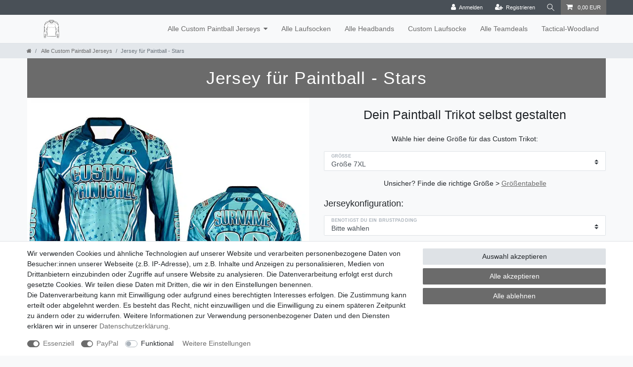

--- FILE ---
content_type: text/html; charset=UTF-8
request_url: https://www.custom-paintball-jersey.de/alle-custom-paintball-jerseys/trikot-fuer-paintball-stars_1600_2394
body_size: 51013
content:






<!DOCTYPE html>

<html lang="de" data-framework="vue" prefix="og: http://ogp.me/ns#" class="icons-loading">

<head>
                        

    <script type="text/javascript">
    (function() {
        var _availableConsents = {"necessary.googleAnalytics":[true,["\/^_ga\/","_ga","_gid","_gat"],false],"necessary.consent":[true,[],null],"necessary.session":[true,[],null],"necessary.csrf":[true,["XSRF-TOKEN"],null],"necessary.shopbooster_cookie":[true,["plenty_cache"],null],"paypal.paypal-cookies":[true,["X-PP-SILOVER","X-PP-L7","tsrc","paypalplus_session_v2"],false],"convenience.languageDetection":[null,[],null]};
        var _allowedCookies = ["plenty_cache","XSRF-TOKEN","\/^_ga\/","_ga","_gid","_gat","X-PP-SILOVER","X-PP-L7","tsrc","paypalplus_session_v2","plenty-shop-cookie","PluginSetPreview","SID_PLENTY_ADMIN_60210","PreviewCookie"] || [];

        window.ConsentManager = (function() {
            var _consents = (function() {
                var _rawCookie = document.cookie.split(";").filter(function (cookie) {
                    return cookie.trim().indexOf("plenty-shop-cookie=") === 0;
                })[0];

                if (!!_rawCookie) {
                    try {
                        _rawCookie = decodeURIComponent(_rawCookie);
                    } catch (e) {
                        document.cookie = "plenty-shop-cookie= ; expires = Thu, 01 Jan 1970 00:00:00 GMT"
                        return null;
                    }

                    try {
                        return JSON.parse(
                            _rawCookie.trim().substr("plenty-shop-cookie=".length)
                        );
                    } catch (e) {
                        return null;
                    }
                }
                return null;
            })();

            Object.keys(_consents || {}).forEach(function(group) {
                if(typeof _consents[group] === 'object' && _consents[group] !== null)
                {
                    Object.keys(_consents[group] || {}).forEach(function(key) {
                        var groupKey = group + "." + key;
                        if(_consents[group][key] && _availableConsents[groupKey] && _availableConsents[groupKey][1].length) {
                            Array.prototype.push.apply(_allowedCookies, _availableConsents[groupKey][1]);
                        }
                    });
                }
            });

            if(!_consents) {
                Object.keys(_availableConsents || {})
                    .forEach(function(groupKey) {
                        if(_availableConsents[groupKey] && ( _availableConsents[groupKey][0] || _availableConsents[groupKey][2] )) {
                            Array.prototype.push.apply(_allowedCookies, _availableConsents[groupKey][1]);
                        }
                    });
            }

            var _setResponse = function(key, response) {
                _consents = _consents || {};
                if(typeof key === "object" && typeof response === "undefined") {
                    _consents = key;
                    document.dispatchEvent(new CustomEvent("consent-change", {
                        detail: {key: null, value: null, data: key}
                    }));
                    _enableScriptsOnConsent();
                } else {
                    var groupKey = key.split(".")[0];
                    var consentKey = key.split(".")[1];
                    _consents[groupKey] = _consents[groupKey] || {};
                    if(consentKey === "*") {
                        Object.keys(_availableConsents).forEach(function(aKey) {
                            if(aKey.split(".")[0] === groupKey) {
                                _consents[groupKey][aKey.split(".")[1]] = response;
                            }
                        });
                    } else {
                        _consents[groupKey][consentKey] = response;
                    }
                    document.dispatchEvent(new CustomEvent("consent-change", {
                        detail: {key: key, value: response, data: _consents}
                    }));
                    _enableScriptsOnConsent();
                }
                if(!_consents.hasOwnProperty('_id')) {
                    _consents['_id'] = "3f2683351b127b6773ba2af0047e530cb58f6884";
                }

                Object.keys(_availableConsents).forEach(function(key) {
                    if((_availableConsents[key][1] || []).length > 0) {
                        if(_isConsented(key)) {
                            _availableConsents[key][1].forEach(function(cookie) {
                                if(_allowedCookies.indexOf(cookie) < 0) _allowedCookies.push(cookie);
                            });
                        } else {
                            _allowedCookies = _allowedCookies.filter(function(cookie) {
                                return _availableConsents[key][1].indexOf(cookie) < 0;
                            });
                        }
                    }
                });

                document.cookie = "plenty-shop-cookie=" + JSON.stringify(_consents) + "; path=/; expires=" + _expireDate() + "; secure";
            };
            var _hasResponse = function() {
                return _consents !== null;
            };

            var _expireDate = function() {
                var expireSeconds = 0;
                                    expireSeconds = 8640000;
                                const date = new Date();
                date.setSeconds(date.getSeconds() + expireSeconds);
                const offset = date.getTimezoneOffset() / 60;
                date.setHours(date.getHours() - offset)
                return date.toUTCString();
            }
            var _isConsented = function(key) {
                var groupKey = key.split(".")[0];
                var consentKey = key.split(".")[1];

                if (consentKey === "*") {
                    return Object.keys(_availableConsents).some(function (aKey) {
                        var aGroupKey = aKey.split(".")[0];
                        return aGroupKey === groupKey && _isConsented(aKey);
                    });
                } else {
                    if(!_hasResponse()) {
                        return _availableConsents[key][0] || _availableConsents[key][2];
                    }

                    if(_consents.hasOwnProperty(groupKey) && _consents[groupKey].hasOwnProperty(consentKey))
                    {
                        return !!_consents[groupKey][consentKey];
                    }
                    else {
                        if(!!_availableConsents[key])
                        {
                            return _availableConsents[key][0];
                        }

                        console.warn("Cookie has been blocked due to not being registered: " + key);
                        return false;
                    }
                }
            };
            var _getConsents = function() {
                var _result = {};
                Object.keys(_availableConsents).forEach(function(key) {
                    var groupKey = key.split(".")[0];
                    var consentKey = key.split(".")[1];
                    _result[groupKey] = _result[groupKey] || {};
                    if(consentKey !== "*") {
                        _result[groupKey][consentKey] = _isConsented(key);
                    }
                });
                return _result;
            };
            var _isNecessary = function(key) {
                return _availableConsents.hasOwnProperty(key) && _availableConsents[key][0];
            };
            var _enableScriptsOnConsent = function() {
                var elementsToEnable = document.querySelectorAll("script[data-cookie-consent]");
                Array.prototype.slice.call(elementsToEnable).forEach(function(el) {
                    if(el.dataset && el.dataset.cookieConsent && _isConsented(el.dataset.cookieConsent) && el.type !== "application/javascript") {
                        var newScript = document.createElement("script");
                        if(el.src) {
                            newScript.src = el.src;
                        } else {
                            newScript.textContent = el.textContent;
                        }
                        el.parentNode.replaceChild(newScript, el);
                    }
                });
            };
            window.addEventListener("load", _enableScriptsOnConsent);
                        // Cookie proxy
            (function() {
                var _data = {};
                var _splitCookieString = function(cookiesString) {

                    var _allCookies = cookiesString.split(";");
                    var regex = /[^=]+=[^;]*;?((?:expires|path|domain)=[^;]*;)*/gm;
                    var cookies = [];

                    _allCookies.forEach(function(cookie){
                        if(cookie.trim().indexOf("plenty-shop-cookie=") === 0) {
                            var cookieString = decodeURIComponent(cookiesString);
                            var match;
                            while((match = regex.exec(cookieString)) !== null) {
                                if(match.index === match.lastIndex) {
                                    regex.lastIndex++;
                                }
                                cookies.push(match[0]);
                            }
                        } else if(cookie.length) {
                            cookies.push(cookie);
                        }
                    });

                    return cookies;

                };
                var _parseCookies = function (cookiesString) {
                    return _splitCookieString(cookiesString).map(function(cookieString) {
                        return _parseCookie(cookieString);
                    });
                };
                var _parseCookie = function(cookieString) {
                    var cookie = {
                        name: null,
                        value: null,
                        params: {}
                    };
                    var match = /^([^=]+)=([^;]*);*((?:[^;]*;?)*)$/.exec(cookieString.trim());
                    if(match && match[1]) {
                        cookie.name = match[1];
                        cookie.value = match[2];

                        (match[3] || "").split(";").map(function(param) {
                            return /^([^=]+)=([^;]*);?$/.exec(param.trim());
                        }).filter(function(param) {
                            return !!param;
                        }).forEach(function(param) {
                            cookie.params[param[1]] = param[2];
                        });

                        if(cookie.params && !cookie.params.path) {
                            cookie.params.path = "/";
                        }
                    }

                    return cookie;
                };
                var _isAllowed = function(cookieName) {
                    return _allowedCookies.some(function(allowedCookie) {
                        var match = /^\/(.*)\/([gmiy]*)$/.exec(allowedCookie);
                        return (match && match[1] && (new RegExp(match[1], match[2])).test(cookieName))
                            || allowedCookie === cookieName;
                    });
                };
                var _set = function(cookieString) {
                    var cookie = _parseCookie(cookieString);
                                                                    var domainParts = (window.location.host || window.location.hostname).split(".");
                        if(domainParts[0] === "www") {
                            domainParts.shift();
                            cookie.domain = "." + domainParts.join(".");
                        } else {
                            cookie.domain = (window.location.host || window.location.hostname);
                        }
                                        if(cookie && cookie.name) {
                        if(_isAllowed(cookie.name)) {
                            var cookieValue = cookie.value || "";
                            _data[cookie.name] = cookieValue + Object.keys(cookie.params || {}).map(function(paramKey) {
                                                            var date = new Date(_expireDate());
                                if(paramKey === "expires" && (new Date(cookie.params[paramKey]).getTime()) > date.getTime()) {
                                    return "; expires=" + _expireDate();
                                }
                                                            return "; " + paramKey.trim() + "=" + cookie.params[paramKey].trim();
                            }).join("");
                        } else {
                            _data[cookie.name] = null;
                            console.warn("Cookie has been blocked due to privacy settings: " + cookie.name);
                        }
                        _update();
                    }
                };
                var _get = function() {
                    return Object.keys(_data).filter(function (key) {
                        return !!_data[key];
                    }).map(function (key) {
                        return key + "=" + (_data[key].split(";")[0]);
                    }).join("; ");
                };
                var _update = function() {
                    delete document.cookie;
                    var cookies = _parseCookies(document.cookie);
                    Object.keys(_data).forEach(function(key) {
                        if(!_data[key]) {
                            // unset cookie
                            var domains = (window.location.host || window.location.hostname).split(".");
                            while(domains.length > 1) {
                                document.cookie = key + "=; path=/; expires=Thu, 01 Jan 1970 00:00:01 GMT; domain="+domains.join(".");
                                document.cookie = key + "=; path=/; expires=Thu, 01 Jan 1970 00:00:01 GMT; domain=."+domains.join(".");
                                domains.shift();
                            }
                            document.cookie = key + "=; path=/; expires=Thu, 01 Jan 1970 00:00:01 GMT;";
                            delete _data[key];
                        } else {
                            var existingCookie = cookies.find(function(cookie) { return cookie.name === key; });
                            var parsedData = _parseCookie(key + "=" + _data[key]);
                            if(!existingCookie || existingCookie.value !== parsedData.value) {
                                document.cookie = key + "=" + _data[key];
                            } else {
                                // console.log('No changes to cookie: ' + key);
                            }
                        }
                    });

                    if(!document.__defineGetter__) {
                        Object.defineProperty(document, 'cookie', {
                            get: _get,
                            set: _set
                        });
                    } else {
                        document.__defineGetter__('cookie', _get);
                        document.__defineSetter__('cookie', _set);
                    }
                };

                _splitCookieString(document.cookie).forEach(function(cookie)
                {
                    _set(cookie);
                });

                _update();
            })();
            
            return {
                setResponse: _setResponse,
                hasResponse: _hasResponse,
                isConsented: _isConsented,
                getConsents: _getConsents,
                isNecessary: _isNecessary
            };
        })();
    })();
</script>


    
<meta charset="utf-8">
<meta http-equiv="X-UA-Compatible" content="IE=edge">
<meta name="viewport" content="width=device-width, initial-scale=1">
<meta name="generator" content="plentymarkets" />
<meta name="format-detection" content="telephone=no"> 
<link rel="icon" type="image/x-icon" href="/favicon.ico">



            <link rel="canonical" href="https://www.custom-paintball-jersey.de/alle-custom-paintball-jerseys/trikot-fuer-paintball-stars/a-1600">
    
    
<style data-font="Custom-Font">
    
                
        .icons-loading .fa { visibility: hidden !important; }
</style>

<link rel="preload" href="https://cdn02.plentymarkets.com/nu16ivz1v7yj/plugin/23/ceres/css/ceres-icons.css" as="style" onload="this.onload=null;this.rel='stylesheet';">
<noscript><link rel="stylesheet" href="https://cdn02.plentymarkets.com/nu16ivz1v7yj/plugin/23/ceres/css/ceres-icons.css"></noscript>


<link rel="preload" as="style" href="https://cdn02.plentymarkets.com/nu16ivz1v7yj/plugin/23/ceres/css/ceres-base.css?v=b127add14bf7d1661ad8dab4b0398c813f04d386">
    <link rel="stylesheet" href="https://cdn02.plentymarkets.com/nu16ivz1v7yj/plugin/23/ceres/css/ceres-base.css?v=b127add14bf7d1661ad8dab4b0398c813f04d386">


<script type="application/javascript">
    /*! loadCSS. [c]2017 Filament Group, Inc. MIT License */
    /* This file is meant as a standalone workflow for
    - testing support for link[rel=preload]
    - enabling async CSS loading in browsers that do not support rel=preload
    - applying rel preload css once loaded, whether supported or not.
    */
    (function( w ){
        "use strict";
        // rel=preload support test
        if( !w.loadCSS ){
            w.loadCSS = function(){};
        }
        // define on the loadCSS obj
        var rp = loadCSS.relpreload = {};
        // rel=preload feature support test
        // runs once and returns a function for compat purposes
        rp.support = (function(){
            var ret;
            try {
                ret = w.document.createElement( "link" ).relList.supports( "preload" );
            } catch (e) {
                ret = false;
            }
            return function(){
                return ret;
            };
        })();

        // if preload isn't supported, get an asynchronous load by using a non-matching media attribute
        // then change that media back to its intended value on load
        rp.bindMediaToggle = function( link ){
            // remember existing media attr for ultimate state, or default to 'all'
            var finalMedia = link.media || "all";

            function enableStylesheet(){
                // unbind listeners
                if( link.addEventListener ){
                    link.removeEventListener( "load", enableStylesheet );
                } else if( link.attachEvent ){
                    link.detachEvent( "onload", enableStylesheet );
                }
                link.setAttribute( "onload", null );
                link.media = finalMedia;
            }

            // bind load handlers to enable media
            if( link.addEventListener ){
                link.addEventListener( "load", enableStylesheet );
            } else if( link.attachEvent ){
                link.attachEvent( "onload", enableStylesheet );
            }

            // Set rel and non-applicable media type to start an async request
            // note: timeout allows this to happen async to let rendering continue in IE
            setTimeout(function(){
                link.rel = "stylesheet";
                link.media = "only x";
            });
            // also enable media after 3 seconds,
            // which will catch very old browsers (android 2.x, old firefox) that don't support onload on link
            setTimeout( enableStylesheet, 3000 );
        };

        // loop through link elements in DOM
        rp.poly = function(){
            // double check this to prevent external calls from running
            if( rp.support() ){
                return;
            }
            var links = w.document.getElementsByTagName( "link" );
            for( var i = 0; i < links.length; i++ ){
                var link = links[ i ];
                // qualify links to those with rel=preload and as=style attrs
                if( link.rel === "preload" && link.getAttribute( "as" ) === "style" && !link.getAttribute( "data-loadcss" ) ){
                    // prevent rerunning on link
                    link.setAttribute( "data-loadcss", true );
                    // bind listeners to toggle media back
                    rp.bindMediaToggle( link );
                }
            }
        };

        // if unsupported, run the polyfill
        if( !rp.support() ){
            // run once at least
            rp.poly();

            // rerun poly on an interval until onload
            var run = w.setInterval( rp.poly, 500 );
            if( w.addEventListener ){
                w.addEventListener( "load", function(){
                    rp.poly();
                    w.clearInterval( run );
                } );
            } else if( w.attachEvent ){
                w.attachEvent( "onload", function(){
                    rp.poly();
                    w.clearInterval( run );
                } );
            }
        }


        // commonjs
        if( typeof exports !== "undefined" ){
            exports.loadCSS = loadCSS;
        }
        else {
            w.loadCSS = loadCSS;
        }
    }( typeof global !== "undefined" ? global : this ) );

    (function() {
        var checkIconFont = function() {
            if(!document.fonts || document.fonts.check("1em FontAwesome")) {
                document.documentElement.classList.remove('icons-loading');
            }
        };

        if(document.fonts) {
            document.fonts.addEventListener("loadingdone", checkIconFont);
            window.addEventListener("load", checkIconFont);
        }
        checkIconFont();
    })();
</script>

                    

<!-- Extend the existing style with a template -->
                            <script type="text/plain" data-cookie-consent="necessary.googleAnalytics" async src="https://www.googletagmanager.com/gtag/js?id=G-4CF5FD0EP3"></script>
<script type="text/plain" data-cookie-consent="necessary.googleAnalytics">
    window.dataLayer = window.dataLayer || [];
    function gtag(){dataLayer.push(arguments);}

    gtag('consent', 'default', {
      'ad_storage': 'granted',
      'ad_user_data': 'granted',
      'ad_personalization': 'granted',
      'analytics_storage': 'granted'
    });

    gtag('js', new Date());

    gtag('config', 'G-4CF5FD0EP3');

                gtag('set', 'anonymizeIp', true);
    </script>

            



    
    
                
    
    

    
    
    
    
    

                    


<meta name="robots" content="all">
    <meta name="description" content="Jetzt das Jersey für Paintball - Stars mit deinem Spielernamen, deiner Spielernummer oder deinem Teamlogo selbst gestalten">
    <meta name="keywords" content="sterne blau hellblau">
<meta property="og:title" content="Jersey für Paintball - Stars
         | Trikot selbst gestalten"/>
<meta property="og:type" content="article"/>
<meta property="og:url" content="https://www.custom-paintball-jersey.de/alle-custom-paintball-jerseys/trikot-fuer-paintball-stars/a-1600"/>
<meta property="og:image" content="https://cdn02.plentymarkets.com/nu16ivz1v7yj/item/images/1600/full/blaues-custom-paintball-jersey-blau--stars.jpg"/>
<meta property="thumbnail" content="https://cdn02.plentymarkets.com/nu16ivz1v7yj/item/images/1600/full/blaues-custom-paintball-jersey-blau--stars.jpg"/>

<script type="application/ld+json">
            {
                "@context"      : "https://schema.org/",
                "@type"         : "Product",
                "@id"           : "2394",
                "name"          : "Jersey für Paintball - Stars",
                "category"      : "Alle Custom Paintball Jerseys",
                "releaseDate"   : "",
                "image"         : "https://cdn02.plentymarkets.com/nu16ivz1v7yj/item/images/1600/full/blaues-custom-paintball-jersey-blau--stars.jpg",
                "identifier"    : "2394",
                "description"   : "Unsere individuellen Paintball Jerseys sind aus atmungsaktiven Stoffen mit kleinen Luftlöchern im Stoff, unter den Armen und an den Seiten - für eine perfekte Luftzirkulation während des Spielens. Während des Bestellvorgangs kannst du wählen, wo du Paddings haben möchtest und wo nicht. Du kannst außerdem wählen, ob du Daumenschlaufen an deinem Trikot benötigst. Diese sind besonders wichtig, wenn du viel auf dem Boden slidest, denn mit ihnen rutscht dein Trikot niemals nach oben. &amp;nbsp; Wir drucken dir dein Jersey für Paintball gerne mit deinem Spielernamen und deiner Spielernummer. Solltest du ein Teamlogo haben, drucken wir dir das auch gerne noch mit auf die Brust deines neuen Custom Paintball Trikots. &amp;nbsp;",
                "disambiguatingDescription" : "",
                "manufacturer"  : {
                    "@type"         : "Organization",
                    "name"          : "S3k.store - Manuela Rimbach, Schloßstr. 25, 34434 Borgentreich"
                },
                "sku"           : "1600",
                "offers": {
                    "@type"         : "Offer",
                    "priceCurrency" : "EUR",
                    "price"         : "100.00",
                    "url"           : "https://www.custom-paintball-jersey.de/alle-custom-paintball-jerseys/trikot-fuer-paintball-stars_1600_2394",
                    "priceSpecification":[
                                                {
                            "@type": "UnitPriceSpecification",
                            "price": "100.00",
                            "priceCurrency": "EUR",
                            "priceType": "SalePrice",
                            "referenceQuantity": {
                                "@type": "QuantitativeValue",
                                "value": "1",
                                "unitCode": "C62"
                            }
                        }

                    ],
                    "availability"  : "https://schema.org/PreOrder",
                    "itemCondition" : "https://schema.org/NewCondition"
                },
                "depth": {
                    "@type"         : "QuantitativeValue",
                    "value"         : "0"
                },
                "width": {
                    "@type"         : "QuantitativeValue",
                    "value"         : "0"
                },
                "height": {
                    "@type"         : "QuantitativeValue",
                    "value"         : "0"
                },
                "weight": {
                    "@type"         : "QuantitativeValue",
                    "value"         : "0"
                }
            }
        </script>

<title>Jersey für Paintball - Stars
         | Trikot selbst gestalten</title>

            <style>
    #paypal_loading_screen {
        display: none;
        position: fixed;
        z-index: 2147483640;
        top: 0;
        left: 0;
        width: 100%;
        height: 100%;
        overflow: hidden;

        transform: translate3d(0, 0, 0);

        background-color: black;
        background-color: rgba(0, 0, 0, 0.8);
        background: radial-gradient(ellipse closest-corner, rgba(0,0,0,0.6) 1%, rgba(0,0,0,0.8) 100%);

        color: #fff;
    }

    #paypal_loading_screen .paypal-checkout-modal {
        font-family: "HelveticaNeue", "HelveticaNeue-Light", "Helvetica Neue Light", helvetica, arial, sans-serif;
        font-size: 14px;
        text-align: center;

        box-sizing: border-box;
        max-width: 350px;
        top: 50%;
        left: 50%;
        position: absolute;
        transform: translateX(-50%) translateY(-50%);
        cursor: pointer;
        text-align: center;
    }

    #paypal_loading_screen.paypal-overlay-loading .paypal-checkout-message, #paypal_loading_screen.paypal-overlay-loading .paypal-checkout-continue {
        display: none;
    }

    .paypal-checkout-loader {
        display: none;
    }

    #paypal_loading_screen.paypal-overlay-loading .paypal-checkout-loader {
        display: block;
    }

    #paypal_loading_screen .paypal-checkout-modal .paypal-checkout-logo {
        cursor: pointer;
        margin-bottom: 30px;
        display: inline-block;
    }

    #paypal_loading_screen .paypal-checkout-modal .paypal-checkout-logo img {
        height: 36px;
    }

    #paypal_loading_screen .paypal-checkout-modal .paypal-checkout-logo img.paypal-checkout-logo-pp {
        margin-right: 10px;
    }

    #paypal_loading_screen .paypal-checkout-modal .paypal-checkout-message {
        font-size: 15px;
        line-height: 1.5;
        padding: 10px 0;
    }

    #paypal_loading_screen.paypal-overlay-context-iframe .paypal-checkout-message, #paypal_loading_screen.paypal-overlay-context-iframe .paypal-checkout-continue {
        display: none;
    }

    .paypal-spinner {
        height: 30px;
        width: 30px;
        display: inline-block;
        box-sizing: content-box;
        opacity: 1;
        filter: alpha(opacity=100);
        animation: rotation .7s infinite linear;
        border-left: 8px solid rgba(0, 0, 0, .2);
        border-right: 8px solid rgba(0, 0, 0, .2);
        border-bottom: 8px solid rgba(0, 0, 0, .2);
        border-top: 8px solid #fff;
        border-radius: 100%
    }

    .paypalSmartButtons div {
        margin-left: 10px;
        margin-right: 10px;
    }
</style>    
                                    
    </head>

<body class="page-singleitem item-1600 variation-2394 ">

                    

<script>
    if('ontouchstart' in document.documentElement)
    {
        document.body.classList.add("touch");
    }
    else
    {
        document.body.classList.add("no-touch");
    }
</script>


<div id="vue-app" class="app">
    
    <lazy-hydrate when-idle>
        <notifications template="#vue-notifications" :initial-notifications="{&quot;error&quot;:null,&quot;warn&quot;:null,&quot;info&quot;:null,&quot;success&quot;:null,&quot;log&quot;:null}"></notifications>
    </lazy-hydrate>

    

             <header id="page-header" class="sticky-top">
        <div class="container-max">
            <div class="row flex-row-reverse position-relative">
                <div id="page-header-parent" class="col-12 header-container" data-header-offset>
                    <!-- 702 -->
 

<div class="top-bar header-fw unfixed">
    <div class="container-max px-0 pr-lg-3">
        <div class="row mx-0 flex-row-reverse position-relative">
                                            
            <div class="top-bar-items ">
                                <div class="controls">
                    <ul id="controlsList" class="controls-list mb-0 d-flex list-inline pl-2 pl-sm-1 pl-md-0">
                                                    <li class="list-inline-item control-user">
                                <client-only>
                                    <user-login-handler
                                        :show-login="true"
                                        :show-registration="true">
                                                                                <a class="nav-link" data-toggle="modal" aria-label="Anmelden">
                                            <i class="fa fa-user mr-0 mr-sm-1" aria-hidden="true"></i>
                                            <span class="d-none d-sm-inline">Anmelden</span>
                                        </a>
                                                                                                                        <a class="nav-link" data-toggle="modal" aria-label="Registrieren">
                                            <i class="fa fa-user-plus mr-0 mr-sm-1" aria-hidden="true"></i>
                                            <span class="d-none d-sm-inline">Registrieren</span>
                                        </a>
                                                                            </user-login-handler>
                                </client-only>
                            </li>
                        
                        
                        
                                                    <li class="list-inline-item control-search">
                                <a class="anicon anicon-search-xcross nav-link"
                                    
                                    data-toggle="collapse"
                                    href="#searchBox"
                                    aria-expanded="false"
                                    aria-controls="searchBox"
                                    data-testing="searchbox-select"
                                    data-parent="#controlsList"
                                    aria-label="Suche"
                                    @mouseover.once="$store.dispatch('loadComponent', 'item-search')">
                                    <span class="anicon-search-item" aria-hidden="true"></span>
                                </a>
                            </li>
                        
                        
                                                    <li class="list-inline-item control-basket position-relative">
                                <a v-toggle-basket-preview href="#" class="toggle-basket-preview nav-link" >
                                    
                                    <icon icon="shopping-cart" class-loading="fa-refresh" :loading="$store.state.basket.isBasketLoading"></icon>
                                                                            <span class="badge p-0 ml-2" v-if="!$store.state.basket.showNetPrices" v-basket-item-sum="$store.state.basket.data.itemSum">0,00 EUR</span>
                                        <span class="badge p-0 ml-2" v-else v-cloak v-basket-item-sum="$store.state.basket.data.itemSumNet">0,00 EUR</span>
                                                                    </a>

                                <basket-preview v-if="$store.state.lazyComponent.components['basket-preview']" :show-net-prices="false" :visible-fields="[&quot;basket.value_of_items_gross&quot;,&quot;basket.shipping_costs_gross&quot;,&quot;basket.order_total_gross&quot;]">
                                    <template #before-basket-item>
                                                            
                                    </template>
                                    <template #after-basket-item>
                                                            
                                    </template>
                                    <template #before-basket-totals>
                                                            
                                    </template>
                                    <template #before-item-sum>
                                                            
                                    </template>
                                    <template #after-item-sum>
                                                            
                                    </template>
                                    <template #before-shipping-costs>
                                                            
                                    </template>
                                    <template #after-shipping-costs>
                                                            
                                    </template>
                                    <template #before-total-sum>
                                                            
                                    </template>
                                    <template #before-vat>
                                                            
                                    </template>
                                    <template #after-vat>
                                                            
                                    </template>
                                    <template #after-total-sum>
                                                            
                                    </template>
                                    <template #after-basket-totals>
                                                            
                                    </template>
                                    <template #before-checkout-button>
                                                            
                                    </template>
                                    <template #after-checkout-button>
                                                            
                                    </template>
                                </basket-preview>
                            </li>
                                            </ul>
                </div>
            </div>
        </div>
    </div>

    <div class="container-max px-0 px-lg-3">
        <div class="row mx-0 flex-row-reverse position-relative">
                            <div id="searchBox" class="cmp cmp-search-box collapse">
                                            <lazy-load component="item-search">                            <item-search>
                                                                    <template #autocomplete-suggestions>
                                        <div class="autocomplete-suggestions shadow bg-white w-100"
                                            >
                                            <div class="widget widget-search-suggestion-item widget-primary">
    
    <search-suggestion-item
        :show-images="false"
                suggestion-type="item"
        :show-count="false"
        :show-additional-information="false">
    </search-suggestion-item>
</div>

                                        </div>
                                    </template>
                                                            </item-search>
                        </lazy-load>                                    </div>
            
            
                    </div>
    </div>
</div>



<nav class="navbar header-fw p-0 border-bottom normalmenu unfixed">
    <div class="container-max d-block"
    >
        <div class="row mx-0 position-relative d-flex">
            <div class="brand-wrapper px-lg-3 d-flex flex-fill">
                                    <a class="navbar-brand py-2" href="/">
                        <picture data-alt="Trikot selbst gestalten">
                            <source srcset="https://cdn02.plentymarkets.com/nu16ivz1v7yj/frontend/Custom-Paintball-Jersey/Favicon/blaupause_jersey_mit_padding.png">
                            <img
                                class="img-fluid"
                                src="https://cdn02.plentymarkets.com/nu16ivz1v7yj/frontend/Custom-Paintball-Jersey/Favicon/blaupause_jersey_mit_padding.png"
                                alt="Trikot selbst gestalten"
                            />
                        </picture>
                    </a>
                
                <button v-open-mobile-navigation class="navbar-toggler d-lg-none p-3" type="button">
                    &#9776;
                </button>
            </div>

            <div class="main-navbar-collapsable d-none d-lg-block">
                <ul class="mainmenu p-0 m-0 d-flex">
                                
    
        
                                                                                                                                                                                                                                                                                                
            
                <li class="ddown" v-navigation-touch-handler>
                    <a href="/alle-custom-paintball-jerseys">Alle Custom Paintball Jerseys</a>
                                        <ul data-level="1" class="collapse nav-dropdown-0">
                                                                                                                                                        <li><ul class="collapse-inner">
                                    <li class="level1">
                                                <a @touchstart.stop href="/alle-custom-paintball-jerseys/blaue-paintballjerseys">Blaue Paintballjerseys</a>
                    </li>
                                                        </ul></li>
                                                                                                                    <li><ul class="collapse-inner">
                                    <li class="level1">
                                                <a @touchstart.stop href="/alle-custom-paintball-jerseys/camo-paintballjerseys">Camo Paintballjerseys</a>
                    </li>
                                                        </ul></li>
                                                                                                                    <li><ul class="collapse-inner">
                                    <li class="level1">
                                                <a @touchstart.stop href="/alle-custom-paintball-jerseys/gelbe-paintballjerseys">Gelbe Paintballjerseys</a>
                    </li>
                                                        </ul></li>
                                                                                                                    <li><ul class="collapse-inner">
                                    <li class="level1">
                                                <a @touchstart.stop href="/alle-custom-paintball-jerseys/gruene-braune-paintballjerseys">Grüne / Braune Paintballjerseys</a>
                    </li>
                                                        </ul></li>
                                                                                                                    <li><ul class="collapse-inner">
                                    <li class="level1">
                                                <a @touchstart.stop href="/alle-custom-paintball-jerseys/pink-lila-paintballjerseys">Pink / Lila Paintballjerseys</a>
                    </li>
                                                        </ul></li>
                                                                                                                    <li><ul class="collapse-inner">
                                    <li class="level1">
                                                <a @touchstart.stop href="/alle-custom-paintball-jerseys/rote-orange-paintballjerseys">Rot / Orange Paintballjerseys</a>
                    </li>
                                                        </ul></li>
                                                                                                                    <li><ul class="collapse-inner">
                                    <li class="level1">
                                                <a @touchstart.stop href="/alle-custom-paintball-jerseys/schicke-paintballjerseys">Schicke Paintballjerseys</a>
                    </li>
                                                        </ul></li>
                                                                                                                    <li><ul class="collapse-inner">
                                    <li class="level1">
                                                <a @touchstart.stop href="/alle-custom-paintball-jerseys/grau-schwarze-paintballjerseys">Schwarze Paintballjerseys</a>
                    </li>
                                                        </ul></li>
                                                                        
                                            </ul>
                                    </li>

                        
        
                                                                
            
                <li>
                    <a href="/laufsocken-paintball-airsoft">Alle Laufsocken</a>
                </li>

                        
        
                                                                
            
                <li>
                    <a href="/alle-paintball-headbands">Alle Headbands</a>
                </li>

                        
        
                                                                
            
                <li>
                    <a href="/team-laufsocke-bestellen">Custom Laufsocke</a>
                </li>

                        
        
                                                                
            
                <li>
                    <a href="/teamdeals">Alle Teamdeals</a>
                </li>

                        
        
                                                                
            
                <li>
                    <a href="/tactical-woodland">Tactical-Woodland</a>
                </li>

                        

                </ul>
            </div>

        </div>
    </div>
</nav>
<div class="widget widget-code widget-none">
    <div class="widget-inner bg-appearance">
                    <!-- Google tag (gtag.js) -->
<script2 async src="https://www.googletagmanager.com/gtag/js?id=AW-16804282918"></script2>
<script2>
  window.dataLayer = window.dataLayer || [];
  function gtag(){dataLayer.push(arguments);}
  gtag('js', new Date());

  gtag('config', 'AW-16804282918');
</script2>
            </div>
</div>

                
                
                
    
                
<div class="breadcrumbs header-fw unfixed">
    <nav class="small d-none d-md-block px-0" data-component="breadcrumbs" data-renderer="twig">
                <ul class="breadcrumb container-max px-3 py-2 my-0 mx-auto">
            <li class="breadcrumb-item">
                <a href="/">
                    <i class="fa fa-home" aria-hidden="true"></i>
                                        <span class="breadcrumb-home"></span>
                                                        </a>
            </li>
                                                                                                        <li class="breadcrumb-item">
                            <a href="/alle-custom-paintball-jerseys">
                                Alle Custom Paintball Jerseys
                            </a>
                                                                                                            </li>
                                    
                                                    <li class="breadcrumb-item active">
                                                                        <span>Jersey für Paintball - Stars</span>
                    </li>
                                    </ul>
        <script2 type="application/ld+json">
        {
            "@context":"http://schema.org/",
            "@type":"BreadcrumbList",
            "itemListElement": [{"@type":"ListItem","position":1,"item":{"@id":"\/","name":"Home"}},{"@type":"ListItem","position":2,"item":{"@id":"\/alle-custom-paintball-jerseys","name":"Alle Custom Paintball Jerseys"}},{"@type":"ListItem","position":3,"item":{"@id":"https:\/\/www.custom-paintball-jersey.de\/alle-custom-paintball-jerseys\/trikot-fuer-paintball-stars_1600_2394","name":"Jersey f\u00fcr Paintball - Stars"}}]
        }
        </script2>
    </nav>
</div>
                </div>
            </div>
        </div>
    </header>
    

<div>
                
                        <lazy-hydrate when-idle>
        <mobile-navigation :initial-category="{&quot;parentCategoryId&quot;:null,&quot;id&quot;:810,&quot;type&quot;:&quot;item&quot;,&quot;right&quot;:&quot;all&quot;,&quot;level&quot;:1,&quot;linklist&quot;:&quot;Y&quot;,&quot;sitemap&quot;:&quot;Y&quot;,&quot;details&quot;:[{&quot;updatedBy&quot;:&quot;1&quot;,&quot;description&quot;:&quot;&quot;,&quot;lang&quot;:&quot;de&quot;,&quot;metaKeywords&quot;:&quot;&quot;,&quot;fulltext&quot;:&quot;N&quot;,&quot;metaRobots&quot;:&quot;ALL&quot;,&quot;updatedAt&quot;:&quot;2025-01-26T13:25:20+01:00&quot;,&quot;shortDescription&quot;:&quot;&quot;,&quot;categoryId&quot;:&quot;810&quot;,&quot;name&quot;:&quot;Alle Custom Paintball Jerseys&quot;,&quot;singleItemView&quot;:&quot;ItemViewSingleItem&quot;,&quot;nameUrl&quot;:&quot;alle-custom-paintball-jerseys&quot;,&quot;itemListView&quot;:&quot;ItemViewCategoriesList&quot;,&quot;plenty_category_details_image2_path&quot;:&quot;&quot;,&quot;description2&quot;:&quot;&quot;,&quot;canonicalLink&quot;:&quot;&quot;,&quot;pageView&quot;:&quot;PageDesignContent&quot;,&quot;position&quot;:&quot;1&quot;,&quot;metaDescription&quot;:&quot;W\u00e4hle aus vielen Jerseyideen aus &gt; lass deinen Spielernamen und deine Spielernummer draufdrucken &gt; Schon geht dein Jersey in die Druckerei&quot;,&quot;metaTitle&quot;:&quot;Custom Paintball Jerseys&quot;,&quot;plenty_category_details_image_path&quot;:&quot;&quot;,&quot;image&quot;:null,&quot;imagePath&quot;:null,&quot;image2&quot;:null,&quot;image2Path&quot;:null,&quot;plentyId&quot;:60210}],&quot;clients&quot;:[{&quot;categoryId&quot;:&quot;810&quot;,&quot;plentyId&quot;:60210},{&quot;categoryId&quot;:&quot;810&quot;,&quot;plentyId&quot;:35781},{&quot;categoryId&quot;:&quot;810&quot;,&quot;plentyId&quot;:30180}]}" :include-language="false"></mobile-navigation>
    </lazy-hydrate>
</div>

    <div id="page-body" class="main">
            

        
                
                    <div class="single container-max page-content">
            <div class="row">
                <div class="col">
                    <single-item
                        v-cloak
                        item-data="6975eb34068dd"
                        attributes-data="6975eb340693a"
                        variations="6975eb3406940"
                        :after-key="null"
                        :please-select-option-variation-id="2394"
                        :init-please-select-option="false"
                        :show-net-prices="false"
                        :is-wish-list-enabled="true"
                        :item-id="1600"
                        v-slot="slotProps">
                        <!-- 1969 -->
 
<lazy-hydrate never>

    <div class="widget widget-title-bar widget-primary mb-0"
        >
        <div class="widget-inner bg-appearance pt-3 pb-3"
             
            >

                                            <h1 class="align-center"><span v-text="slotProps.getDataField('texts.name1')">Jersey für Paintball - Stars</span></h1>
    
                    </div>
    </div>

        </lazy-hydrate>
<div class="widget widget-full-width mb-0">
    <div class="widget-inner">
        <div class="widget widget-grid widget-two-col row">
    <div class="widget-inner col-xl-6 widget-prop-xl-3-1 col-lg-6 widget-prop-lg-3-1 col-md-6 widget-prop-md-3-1 col-sm-12 widget-prop-sm-3-1 widget-stacked-mobile col-12 widget-prop-3-1 widget-stacked-mobile">
        <div>
            
                    
    


<div class="widget widget-item-image widget-primary
    ">
            <item-image-carousel
            :max-quantity="10"
            image-url-accessor="url"
            :show-thumbs="false"
            :show-dots="true"
            animation-style="standard"
            plugin-path="https://cdn02.plentymarkets.com/nu16ivz1v7yj/plugin/23/ceres">
        </item-image-carousel>
    </div>
<lazy-hydrate never>

    <div class="widget widget-text widget-none d-none d-lg-block" style="margin-top: 1.5px;">
        <div class="widget-inner bg-appearance">
                            <h3><strong>So gestaltest du ein Custom Jersey:<br></strong></h3><ul><li>Wähle zuerst deine Größe aus</li><li>Weiter unten kannst du weitere Einstellungen zu deinem Custom Jersey vornehmen</li><li>Wenn du an einigen Stellen nichts draufgedruckt haben möchtest, lass das Feld leer<br></li><li>Schicke die Bestellung ab</li><li>Solltest du Sponsoren und Logos auf deinem Jersy haben wollen, schick uns diese per Email (vorzugsweise Vektor oder AI.file)</li><li>Wir schicken dir innerhalb von 14 Tagen einen Entwurf per Mail</li><li>Wenn dir der Entwurf gefällt, gibst du ihn frei und er geht in die Druckerei</li><li>Unsere Lieferzeit beträgt 6-8 Wochen</li></ul><h3 class="align-center"><br>Das ist im Preis deines Trikots enthalten:</h3><p class="align-center">Designkosten, Materialkosten, Druckkosten, Nähkosten. </p><p class="align-center">(*Es kommen nur noch die Versandkosten auf diesen Preis)</p>
                    </div>
    </div>

        </lazy-hydrate>
<lazy-hydrate never>

    <div class="widget widget-text widget-none">
        <div class="widget-inner bg-appearance pt-0 pr-5">
                            <p class="align-center"><br></p>
                    </div>
    </div>

        </lazy-hydrate>
</div>
    </div>
    <div class="widget-inner col-xl-6 widget-prop-xl-3-1 col-lg-6 widget-prop-lg-3-1 col-md-6 widget-prop-md-3-1 col-sm-12 widget-prop-sm-3-1 col-12 widget-prop-3-1">
        <div><lazy-hydrate never>

    <div class="widget widget-text widget-none mt-2">
        <div class="widget-inner bg-appearance">
                            <h2 class="align-center">Dein Paintball Trikot selbst gestalten</h2>
                    </div>
    </div>

        </lazy-hydrate>
<lazy-hydrate never>

    <div class="widget widget-text widget-none mt-0">
        <div class="widget-inner bg-appearance pt-1">
                            <p class="align-center">Wähle hier deine Größe für das Custom Trikot:</p>
                    </div>
    </div>

        </lazy-hydrate>
<div class="widget widget-attribute widget-primary
        "
    >
    <variation-select :force-content="true">
            </variation-select>
</div>
<lazy-hydrate never>

    <div class="widget widget-text widget-none mb-0">
        <div class="widget-inner bg-appearance pt-0 pb-3">
                            <p class="align-center">Unsicher? Finde die richtige Größe &gt; <a href="https://www.s3k.store/Custom-Paintball-jersey/Custom-Paintball-Jersey-Startseite/Favicon/GROESSENTABELLE-jersey-custom-3xl-5xl-8xl-camo-paintball.png" target="_blank" rel="noopener"><u>Größentabelle</u></a></p>
                    </div>
    </div>

        </lazy-hydrate>
<div class="widget widget-order-property widget-none  mb-0" >
    <order-property-list
        padding-classes="pb-0"        >
    </order-property-list>
</div>
<lazy-hydrate never>

    <div class="widget widget-text widget-none mt-0">
        <div class="widget-inner bg-appearance pt-0">
                            <h3 class="align-center"><strong>Das ist dein Preis:</strong></h3>
                    </div>
    </div>

        </lazy-hydrate>
<div class="widget widget-item-price widget-none
     align-center    "
    >
        <set-price v-if="$store.state.items.isItemSet" :show-cross-price="true"></set-price>
        <item-price v-else :show-cross-price="true"></item-price>
</div>
</div>
    </div>
</div>

    </div>
</div>



<div class="widget widget-add-to-basket widget-primary
     mb-0    "
    >

                        

    <intersect>
        <div class="w-100">
            <single-add-to-basket
                    button-size="btn-lg"
                    padding-classes=""
                    padding-inline-styles="">
            </single-add-to-basket>
        </div>

        <template #loading>
            <button class="btn btn-block btn-primary btn-appearance">
                <i class="fa fa-shopping-cart" aria-hidden="true"></i>
                In den Warenkorb
            </button>
        </template>
    </intersect>

                        
</div>
<lazy-hydrate never>

    <div class="widget widget-text widget-none mt-0">
        <div class="widget-inner bg-appearance pt-0">
                            <p class="align-center"><br>Denk dran: Wir benötigen alle Logos die auf das Jersey sollen per Mail. Du kannst auch gerne im Anschluss auf die Bestellbestätigung antworten. </p><p class="align-center">Mehr Infos: <a href="https://www.custom-paintball-jersey.de/wichtiges-ueber-paintball/paintball-bekleidung-von-custom-paintball-jersey" target="_blank" rel="noopener"><strong>Paintball Bekleidung selbst gestalten</strong></a></p>
                    </div>
    </div>

        </lazy-hydrate>
<hr class="widget widget-separator mt-0 mb-5" >
<lazy-hydrate never>

    <div class="widget widget-text widget-none mb-3">
        <div class="widget-inner bg-appearance">
                            <h3 class="align-center"><strong>Konfiguriere dein Custom Jersey nach deinen Wünschen</strong></h3>
                    </div>
    </div>

        </lazy-hydrate>
<div class="widget widget-grid widget-three-col row">
    
        <div class="widget-inner col-12 col-md-4 widget-prop-md-3-2">
            <div><lazy-hydrate never>

    <div class="widget widget-text widget-none">
        <div class="widget-inner bg-appearance">
                            <h3>Slim fit Schnitt</h3>
                    </div>
    </div>

        </lazy-hydrate>
<lazy-hydrate never>

    <div class="widget widget-text widget-none">
        <div class="widget-inner bg-appearance">
                            <p>Wir haben eine Jerseyform, die dich mit unserem super leichten Stoff auch noch durch den Schnitt schlanker aussehen lässt</p>
                    </div>
    </div>

        </lazy-hydrate>
</div>
        </div>

        <div class="widget-inner col-12 col-md-4 widget-prop-md-3-2">
            <div><lazy-hydrate never>

    <div class="widget widget-text widget-none">
        <div class="widget-inner bg-appearance">
                            <h3><span class="bg-#4d4d4d color-#ffffff">Daumenschlaufen&nbsp;</span></h3>
                    </div>
    </div>

        </lazy-hydrate>
<lazy-hydrate never>

    <div class="widget widget-text widget-none">
        <div class="widget-inner bg-appearance">
                            <p>Damit das Jersey da bleibt wo es soll, verhindern Daumenschlaufen das hochrutschen z.b. beim Sliden, an den jeweiligen Ärmeln</p>
                    </div>
    </div>

        </lazy-hydrate>
</div>
        </div>

        <div class="widget-inner col-12 col-md-4 widget-prop-md-3-2">
            <div><lazy-hydrate never>

    <div class="widget widget-text widget-none">
        <div class="widget-inner bg-appearance">
                            <h3><span class="bg-#4d4d4d color-#ffffff">Paddings</span></h3>
                    </div>
    </div>

        </lazy-hydrate>
<lazy-hydrate never>

    <div class="widget widget-text widget-none">
        <div class="widget-inner bg-appearance">
                            <p>An verschiedenen Stellen, die dich schützen sollen, wenn du durch Gestrüpp kriechst oder Bälle mit dem Körper fängst</p>
                    </div>
    </div>

        </lazy-hydrate>
</div>
        </div>

    </div>
<hr class="widget widget-separator mb-3" >
<lazy-hydrate never>

    <div class="widget widget-text widget-none">
        <div class="widget-inner bg-appearance">
                            <h4 class="align-center">Optionales Zubehör zu deinem Custom Jersey</h4>
                    </div>
    </div>

        </lazy-hydrate>
<div class="widget widget-grid widget-two-col row">
    <div class="widget-inner col-xl-6 widget-prop-xl-3-1 col-lg-6 widget-prop-lg-3-1 col-md-6 widget-prop-md-3-1 col-sm-12 widget-prop-sm-3-1 widget-stacked-mobile col-12 widget-prop-3-1 widget-stacked-mobile">
        <div>





            

        

    

<div class="widget widget-image-box widget-image-box-no-caption widget-primary
     widget-retain-aspect-ratio                  mouseover-zoom"
    >
    <a href="https://cdn02.plentymarkets.com/nu16ivz1v7yj/frontend/Custom_Laufsocke/pewpew-custom-paintball-laufsocke-airsoft-paintballlaufsocke-airsoftlaufsocke.png" target="_blank">
                                                            
            
                            <lazy-img
                    picture-class="img-cover"
                    image-url="https://cdn02.plentymarkets.com/nu16ivz1v7yj/frontend/Custom_Laufsocke/pewpew-custom-paintball-laufsocke-airsoft-paintballlaufsocke-airsoftlaufsocke.png"
                    fallback-url=""
                    alt="Paintball Laufsocke selbst gestalten"
                    >
                </lazy-img>
                <noscript v-if="false">
                    <img src="https://cdn02.plentymarkets.com/nu16ivz1v7yj/frontend/Custom_Laufsocke/pewpew-custom-paintball-laufsocke-airsoft-paintballlaufsocke-airsoftlaufsocke.png"
                        class="img-cover"
                        alt="Paintball Laufsocke selbst gestalten"
                        >
                </noscript>
            
                        </a>
</div>
</div>
    </div>
    <div class="widget-inner col-xl-6 widget-prop-xl-3-1 col-lg-6 widget-prop-lg-3-1 col-md-6 widget-prop-md-3-1 col-sm-12 widget-prop-sm-3-1 col-12 widget-prop-3-1">
        <div><lazy-hydrate never>

    <div class="widget widget-text widget-none">
        <div class="widget-inner bg-appearance">
                            <h5 class="align-center"><strong>Barrelcover - Laufkondom - Laufsocke<br></strong></h5><p>Passend zu deinem Jersey kannst du auch noch eine passende <strong>Custom Laufsocke</strong> in deinem Jerseydesign bestellen. Solltest du eine Laufsocke dazu bestellen wollen, schreib uns bitte in das Kommentarfeld der Bestellung ob du eine Laufsocke in Normalgröße (8x16cm) oder in Extrabreit (10x16cm) möchtest. </p><p>Die Laufsocke auf dem Bild links ist eine 8x16cm Laufsocke. </p>
                    </div>
    </div>

        </lazy-hydrate>
</div>
    </div>
</div>
<div class="widget widget-grid widget-two-col row bg-white">
    <div class="widget-inner col-xl-6 widget-prop-xl-3-1 col-lg-6 widget-prop-lg-3-1 col-md-6 widget-prop-md-3-1 col-sm-12 widget-prop-sm-3-1 widget-stacked-mobile col-12 widget-prop-3-1 widget-stacked-mobile">
        <div><lazy-hydrate never>

    <div class="widget widget-text widget-none">
        <div class="widget-inner bg-appearance pt-4">
                            <h5 class="align-center"><strong>Headband - Bandana</strong></h5><p>Zu jedem Jersey kannst du dir von uns auch ein passendes <strong>Custom Headband </strong>(Bandana) gestalten lassen. Unsere Headbands haben auf der Innenseite ein großes "Handtuchstoff" ähnliches Patch, ähnlich einem Schweißband - für optimalen Tragekomfort.</p><p>Bitte beachte, dass das Headband nicht aussieht, wie auf der rechten Seite, sondern ähnlich, deinem oben ausgewählten Jersey.</p>
                    </div>
    </div>

        </lazy-hydrate>
</div>
    </div>
    <div class="widget-inner col-xl-6 widget-prop-xl-3-1 col-lg-6 widget-prop-lg-3-1 col-md-6 widget-prop-md-3-1 col-sm-12 widget-prop-sm-3-1 col-12 widget-prop-3-1">
        <div>





            

                    
    
    

<div class="widget widget-image-box widget-image-box-no-caption widget-primary
     widget-proportional widget-prop-auto     align-center         mt-5 mr-2 mb-4     mouseover-zoom"
     style="margin-left: 200px;">
    <a href="https://cdn02.plentymarkets.com/nu16ivz1v7yj/frontend/Custom-Paintball-Jersey/custom-headband-bandana__1_.png" target="_blank">
                                                            
            
                            <lazy-img
                    picture-class="img-contain"
                    image-url="https://cdn02.plentymarkets.com/nu16ivz1v7yj/frontend/Custom-Paintball-Jersey/custom-headband-bandana__1_.png"
                    fallback-url=""
                    alt=""
                    >
                </lazy-img>
                <noscript v-if="false">
                    <img src="https://cdn02.plentymarkets.com/nu16ivz1v7yj/frontend/Custom-Paintball-Jersey/custom-headband-bandana__1_.png"
                        class="img-contain"
                        alt=""
                        >
                </noscript>
            
                        </a>
</div>
</div>
    </div>
</div>
<div class="widget widget-grid widget-two-col row">
    <div class="widget-inner col-xl-8 widget-prop-xl-2-1 col-lg-8 widget-prop-lg-2-1 col-md-8 widget-prop-md-2-1 col-sm-12 widget-prop-sm-3-1 widget-stacked-mobile col-12 widget-prop-3-1 widget-stacked-mobile">
        <div><lazy-hydrate never>

    <div class="widget widget-text widget-none mb-4">
        <div class="widget-inner bg-appearance">
                            <h4 class="align-center">Bestelle jetzt: <span v-text="slotProps.getDataField('texts.name1')">Jersey für Paintball - Stars</span></h4><p><br></p><p lang="DE-DE" paraeid="{fea2e417-fcee-4594-b776-1367be742315}{13}" paraid="659918503" xml:lang="DE-DE"><span style="font-family:Arial,Helvetica,sans-serif;">Unsere individuellen <strong>Paintball Jerseys</strong> sind aus atmungsaktiven Stoffen mit kleinen Luftlöchern im Stoff, unter den Armen und an den Seiten - für eine perfekte Luftzirkulation während des Spielens. Während des Bestellvorgangs kannst du wählen, wo du Paddings haben möchtest und wo nicht. Du kannst außerdem wählen, ob du Daumenschlaufen an deinem Trikot benötigst. Diese sind besonders wichtig, wenn du viel auf dem Boden slidest, denn mit ihnen rutscht dein Trikot niemals nach oben. &nbsp;</span></p>
<p lang="DE-DE" paraeid="{fea2e417-fcee-4594-b776-1367be742315}{13}" paraid="659918503" xml:lang="DE-DE"><br><span style="font-family:Arial,Helvetica,sans-serif;">Wir drucken dir dein <strong>Jersey für Paintball </strong>gerne mit deinem Spielernamen und deiner Spielernummer. Solltest du ein Teamlogo haben, drucken wir dir das auch gerne noch mit auf die Brust deines neuen <strong>Custom Paintball Trikots</strong>.</span></p>
<p lang="DE-DE" paraeid="{fea2e417-fcee-4594-b776-1367be742315}{81}" paraid="474828931" xml:lang="DE-DE">&nbsp;</p>
                    </div>
    </div>

        </lazy-hydrate>
<lazy-hydrate never>

    <div class="widget widget-text widget-none">
        <div class="widget-inner bg-appearance">
                            <p><span v-text="slotProps.getDataField('texts.name3')">Paintball Jersey selber gestalten</span>: </p>
                    </div>
    </div>

        </lazy-hydrate>
</div>
    </div>
    <div class="widget-inner col-xl-4 widget-prop-xl-auto col-lg-4 widget-prop-lg-auto col-md-4 widget-prop-md-auto col-sm-12 widget-prop-sm-3-1 col-12 widget-prop-3-1">
        <div>
            
                    
    


<div class="widget widget-item-image widget-primary
    ">
            <item-image-carousel
            :max-quantity="10"
            image-url-accessor="urlMiddle"
            :show-thumbs="true"
            :show-dots="true"
            animation-style="standard"
            plugin-path="https://cdn02.plentymarkets.com/nu16ivz1v7yj/plugin/23/ceres">
        </item-image-carousel>
    </div>
</div>
    </div>
</div>
<lazy-hydrate never>

    <div class="widget widget-text widget-none bg-white mt-3">
        <div class="widget-inner bg-appearance">
                            <h4 class="align-center">FAQ - Alles Wichtige über unsere Custom Paintball Jerseys | Produkte</h4>
                    </div>
    </div>

        </lazy-hydrate>
<div class="widget widget-accordion widget-primary bg-white"
         id="accordion_67a8b89ff1c7a"
            >
                    
                        <div class="card">
                <button class="card-header btn btn-link text-appearance collapsed "                         id="heading_67a8b89ff1c7a_1" type="button" data-toggle="collapse"
                        data-target="#collapse_67a8b89ff1c7a_1" aria-expanded="false"
                        aria-controls="collapse_67a8b89ff1c7a_1">
                    <h5 class="h5 pr-5 mb-0">
                        Wie lange dauert die Herstellung eines Custom Jerseys | Paintball Laufsocke | Bandanas?
                        <i class="fa fa-chevron-down"></i>
                    </h5>
                </button>

                <div id="collapse_67a8b89ff1c7a_1" class="collapse"
                     aria-labelledby="heading_67a8b89ff1c7a_1"
                     data-parent="#accordion_67a8b89ff1c7a">
                    <div class="card-body">
                                                    <p>In der Regel zwischen 6 und 8 Wochen. Wenn wir dich in die aktuelle Lieferung dazunehmen können, geht es manchmal auch schneller.&nbsp;</p><p>&nbsp;</p><p>Stell dich aber bitte auf den Standardwert 6-8 Wochen ein.</p>
                                            </div>
                </div>
            </div>
                    
                        <div class="card">
                <button class="card-header btn btn-link text-appearance collapsed "                         id="heading_67a8b89ff1c7a_2" type="button" data-toggle="collapse"
                        data-target="#collapse_67a8b89ff1c7a_2" aria-expanded="false"
                        aria-controls="collapse_67a8b89ff1c7a_2">
                    <h5 class="h5 pr-5 mb-0">
                        Wann weiß ich, wann ich die Lieferung bekomme?
                        <i class="fa fa-chevron-down"></i>
                    </h5>
                </button>

                <div id="collapse_67a8b89ff1c7a_2" class="collapse"
                     aria-labelledby="heading_67a8b89ff1c7a_2"
                     data-parent="#accordion_67a8b89ff1c7a">
                    <div class="card-body">
                                                    <p>Ganz einfach, sobald wir die Ware von der Druckerei auf Vollständigkeit und Qualität überprüft haben. Verpacken wir deine Custom Produkte und schicken dir eine <strong>Email</strong>, wenn das Paket unser Haus verlassen hat.&nbsp;</p><p>&nbsp;</p><p>Da wir Mittig in Deutschland liegen, dauert es erfahrungsgemäß dann nur noch 2 Tage, bis du dein Produkt in den Händen hältst. Sollte es unerwartet länger dauern, kontaktiere uns bitte, damit wir deine Sendungsverfolgung überprüfen und ggf. handeln können.</p>
                                            </div>
                </div>
            </div>
                    
                        <div class="card">
                <button class="card-header btn btn-link text-appearance collapsed "                         id="heading_67a8b89ff1c7a_3" type="button" data-toggle="collapse"
                        data-target="#collapse_67a8b89ff1c7a_3" aria-expanded="false"
                        aria-controls="collapse_67a8b89ff1c7a_3">
                    <h5 class="h5 pr-5 mb-0">
                        Was kann ich alles drauf drucken lassen?
                        <i class="fa fa-chevron-down"></i>
                    </h5>
                </button>

                <div id="collapse_67a8b89ff1c7a_3" class="collapse"
                     aria-labelledby="heading_67a8b89ff1c7a_3"
                     data-parent="#accordion_67a8b89ff1c7a">
                    <div class="card-body">
                                                    <p>Eigentlich fast alles, solang es keine Bildrechte Dritter verletzt&nbsp;</p><p>&nbsp;</p><p><strong>Custom Jersey</strong>: Wenn uns das Logo, welches du auf dein Jersey gedruckt haben möchtest in Vektor (Dateiendung - .eps .ai) &nbsp;vorliegt. Schick es uns gerne an unsere Emailadresse kontakt[at]s3k.store. Solltest du für dein Jersey dein Wunschlogo nicht als Vektordatei vorliegen haben, wird es leicht leicht unscharf auf dem Jersey erscheinen.&nbsp;</p><p>&nbsp;</p><p>Es ist aber trotzdem möglich es dir auf dein Jersey zu drucken.&nbsp;</p><p>&nbsp;</p><p>Lies hier mehr: <a href="https://www.custom-paintball-jersey.de/#waskannichdraufdrucken" target="_blank"><u>Was kann ich auf das Jersey drucken lassen?</u></a>&nbsp;</p><p>&nbsp;</p><p><strong>Bandanas</strong>: Hier darf es gerne auch ein .png .jpg oder ein anderes Bildformat sein. (Natürlich auch gerne .eps oder .ai.)</p><p>&nbsp;</p><p>Sollte das Format zu groß für eine einzelne Email sein, kannst du es uns auch gerne per Dropbox, OneDrive oder Wetransfer per Link an uns senden.</p><p>&nbsp;</p><p>Lies hier mehr: <a href="https://www.s3k.store/wunschdesign-fuer-deine-paintballlaufsocke/brauche-design-laufsocke" target="_blank"><u>Das drucken wir drauf</u></a></p>
                                            </div>
                </div>
            </div>
                    
                        <div class="card">
                <button class="card-header btn btn-link text-appearance collapsed "                         id="heading_67a8b89ff1c7a_4" type="button" data-toggle="collapse"
                        data-target="#collapse_67a8b89ff1c7a_4" aria-expanded="false"
                        aria-controls="collapse_67a8b89ff1c7a_4">
                    <h5 class="h5 pr-5 mb-0">
                        Könnt ihr mir ein Musterjersey schicken?
                        <i class="fa fa-chevron-down"></i>
                    </h5>
                </button>

                <div id="collapse_67a8b89ff1c7a_4" class="collapse"
                     aria-labelledby="heading_67a8b89ff1c7a_4"
                     data-parent="#accordion_67a8b89ff1c7a">
                    <div class="card-body">
                                                    <p>Ein Musterjersey haben wir leider nicht vorrätig, da all unsere Jerseys Customjerseys mit individuellen Designs sind.&nbsp;</p><p>&nbsp;</p><p>Unser Vorschlag für deine Teambestellung ist: Bestelle erstmal ein Jersey mit eurem Wunschdesign, in eurer durchschnittlichen Größe. So könnt ihr testen, welche Größe passen würde und ob ihr noch etwas am Design ändern wollt. Erst dann löst ihr die Teambestellung aus.</p><p>&nbsp;</p>
                                            </div>
                </div>
            </div>
                    
                        <div class="card">
                <button class="card-header btn btn-link text-appearance collapsed "                         id="heading_67a8b89ff1c7a_5" type="button" data-toggle="collapse"
                        data-target="#collapse_67a8b89ff1c7a_5" aria-expanded="false"
                        aria-controls="collapse_67a8b89ff1c7a_5">
                    <h5 class="h5 pr-5 mb-0">
                        Wo finde ich eure Custom Jersey Größentabelle?
                        <i class="fa fa-chevron-down"></i>
                    </h5>
                </button>

                <div id="collapse_67a8b89ff1c7a_5" class="collapse"
                     aria-labelledby="heading_67a8b89ff1c7a_5"
                     data-parent="#accordion_67a8b89ff1c7a">
                    <div class="card-body">
                                                    <p style="box-sizing:border-box;margin-bottom:20px;margin-top:20px;padding:0px;">Auf euren Wunsch hin haben wir die Größentabellen nun an jedes Jersey in unserem Shop angehangen. Scrolle dazu einfach innerhalb der Jerseysansicht herunter oder siehe dir die Größentabelle hier an:</p><p style="box-sizing:border-box;margin-bottom:20px;margin-top:20px;padding:0px;"><br><a href="https://www.s3k.store/Custom-Paintball-jersey/Custom-Paintball-Jersey-Startseite/Favicon/GROESSENTABELLE-jersey-custom-3xl-5xl-8xl-camo-paintball.png" target="_blank"><img class="image_resized" style="width:100%;" src="https://www.s3k.store/Custom-Paintball-jersey/Custom-Paintball-Jersey-Startseite/Favicon/GROESSENTABELLE-jersey-custom-3xl-5xl-8xl-camo-paintball.png"></a></p>
                                            </div>
                </div>
            </div>
                    
                        <div class="card">
                <button class="card-header btn btn-link text-appearance collapsed "                         id="heading_67a8b89ff1c7a_6" type="button" data-toggle="collapse"
                        data-target="#collapse_67a8b89ff1c7a_6" aria-expanded="false"
                        aria-controls="collapse_67a8b89ff1c7a_6">
                    <h5 class="h5 pr-5 mb-0">
                        Welche Laufsockengrößen gibt es?
                        <i class="fa fa-chevron-down"></i>
                    </h5>
                </button>

                <div id="collapse_67a8b89ff1c7a_6" class="collapse"
                     aria-labelledby="heading_67a8b89ff1c7a_6"
                     data-parent="#accordion_67a8b89ff1c7a">
                    <div class="card-body">
                                                    <p>Wir bieten Paintball Laufsocken in der Standardgröße 8x16cm für <span style="box-sizing:border-box;"><strong>Turniermarkierer&nbsp;</strong></span>an und in Extrabreit für Shrouds und <span style="box-sizing:border-box;"><strong>Woodlandmarkierer&nbsp;</strong></span>in 10x16cm.&nbsp;</p><p>&nbsp;</p><p>Bilder sagen immer mehr als tausend Worte, weshalb wir dir hier zum Verständnis ein Bild angehangen haben.</p><p>&nbsp;</p><center><p><img class="image_resized" style="width:500px;" src="https://cdn02.plentymarkets.com/nu16ivz1v7yj/item/images/1486/full/paintballgun-emek-paintballlaufsocke-laufsocke-paintball-s3k.png"></p><p>&nbsp;</p><center>&nbsp;</center></center>
                                            </div>
                </div>
            </div>
                    
                        <div class="card">
                <button class="card-header btn btn-link text-appearance collapsed "                         id="heading_67a8b89ff1c7a_7" type="button" data-toggle="collapse"
                        data-target="#collapse_67a8b89ff1c7a_7" aria-expanded="false"
                        aria-controls="collapse_67a8b89ff1c7a_7">
                    <h5 class="h5 pr-5 mb-0">
                        Ich habe mein erstes Jersey wo anders designen lassen, aber ihr seid günstiger...
                        <i class="fa fa-chevron-down"></i>
                    </h5>
                </button>

                <div id="collapse_67a8b89ff1c7a_7" class="collapse"
                     aria-labelledby="heading_67a8b89ff1c7a_7"
                     data-parent="#accordion_67a8b89ff1c7a">
                    <div class="card-body">
                                                    <p><strong>Jerseyhersteller </strong>gibt es viele auf dem Markt und auch hier gibt es unterschiedliche Qualitätsansprüche und auch Preise pro Jersey.&nbsp;</p><p>&nbsp;</p><p>Wenn du dein <strong>Jerseydesign </strong>von einer anderen Firma herstellen hast lassen und auch die Rechte für das Design besitzt, können wir dein altes Design übernehmen und auf unsere Jerseys drucken.&nbsp;</p><p>&nbsp;</p><p>Bitte beachte, dass das nur geht, wenn du die Rechte auch besitzt und uns das Design in hoher Auflösung (Vektor) zukommen lassen kannst.</p>
                                            </div>
                </div>
            </div>
                    
                        <div class="card">
                <button class="card-header btn btn-link text-appearance collapsed "                         id="heading_67a8b89ff1c7a_8" type="button" data-toggle="collapse"
                        data-target="#collapse_67a8b89ff1c7a_8" aria-expanded="false"
                        aria-controls="collapse_67a8b89ff1c7a_8">
                    <h5 class="h5 pr-5 mb-0">
                        Ich will mir mein Jersey | Laufsocke selbst designen - ich kann mit Photoshop umgehen, wo finde ich die Datei?
                        <i class="fa fa-chevron-down"></i>
                    </h5>
                </button>

                <div id="collapse_67a8b89ff1c7a_8" class="collapse"
                     aria-labelledby="heading_67a8b89ff1c7a_8"
                     data-parent="#accordion_67a8b89ff1c7a">
                    <div class="card-body">
                                                    <p>Für dein <strong>Jersey </strong>findest du die passende Datei hier:</p><p>&nbsp;</p><p><a href="https://1drv.ms/u/s!An0qzBacZ2REge4BDWm50fKkl9J4cw?e=URCfDL" rel="noopener noreferrer" title="Jersey PSD Template" target="_blank"><u>PSD Custom Jersey</u></a>&nbsp;</p><p>&nbsp;</p><p>Für deine <strong>Laufsocke </strong>in 8x16cm und 10x16 cm findest du die passende Datei hier:&nbsp;</p><p>&nbsp;</p><p><a href="https://s3k.store/S3Kstore-Laufsocken-Template.zip"><span style="box-sizing:border-box;"><u>PSD Paintball Laufsocke</u></span></a></p><p>&nbsp;</p><p>Sende und deine Datei bitte als .AI oder .PSD an unsere Emailadresse kontakt[at]s3k.store zurück.</p>
                                            </div>
                </div>
            </div>
            </div>
    <script2 type="application/ld+json">
        {
            "@context":"http://schema.org/",
            "@id": "https://www.custom-paintball-jersey.de/alle-custom-paintball-jerseys/trikot-fuer-paintball-stars/a-1600#faq",
            "@type":"FAQPage",
            "mainEntity": [{"@type":"Question","name":"Wie lange dauert die Herstellung eines Custom Jerseys | Paintball Laufsocke | Bandanas?","answerCount":1,"acceptedAnswer":{"@type":"Answer","text":"In der Regel zwischen 6 und 8 Wochen. Wenn wir dich in die aktuelle Lieferung dazunehmen k\u00f6nnen, geht es manchmal auch schneller.&nbsp;&nbsp;Stell dich aber bitte auf den Standardwert 6-8 Wochen ein."}},{"@type":"Question","name":"Wann wei\u00df ich, wann ich die Lieferung bekomme?","answerCount":1,"acceptedAnswer":{"@type":"Answer","text":"Ganz einfach, sobald wir die Ware von der Druckerei auf Vollst\u00e4ndigkeit und Qualit\u00e4t \u00fcberpr\u00fcft haben. Verpacken wir deine Custom Produkte und schicken dir eine Email, wenn das Paket unser Haus verlassen hat.&nbsp;&nbsp;Da wir Mittig in Deutschland liegen, dauert es erfahrungsgem\u00e4\u00df dann nur noch 2 Tage, bis du dein Produkt in den H\u00e4nden h\u00e4ltst. Sollte es unerwartet l\u00e4nger dauern, kontaktiere uns bitte, damit wir deine Sendungsverfolgung \u00fcberpr\u00fcfen und ggf. handeln k\u00f6nnen."}},{"@type":"Question","name":"Was kann ich alles drauf drucken lassen?","answerCount":1,"acceptedAnswer":{"@type":"Answer","text":"Eigentlich fast alles, solang es keine Bildrechte Dritter verletzt&nbsp;&nbsp;Custom Jersey: Wenn uns das Logo, welches du auf dein Jersey gedruckt haben m\u00f6chtest in Vektor (Dateiendung - .eps .ai) &nbsp;vorliegt. Schick es uns gerne an unsere Emailadresse kontakt[at]s3k.store. Solltest du f\u00fcr dein Jersey dein Wunschlogo nicht als Vektordatei vorliegen haben, wird es leicht leicht unscharf auf dem Jersey erscheinen.&nbsp;&nbsp;Es ist aber trotzdem m\u00f6glich es dir auf dein Jersey zu drucken.&nbsp;&nbsp;Lies hier mehr: Was kann ich auf das Jersey drucken lassen?&nbsp;&nbsp;Bandanas: Hier darf es gerne auch ein .png .jpg oder ein anderes Bildformat sein. (Nat\u00fcrlich auch gerne .eps oder .ai.)&nbsp;Sollte das Format zu gro\u00df f\u00fcr eine einzelne Email sein, kannst du es uns auch gerne per Dropbox, OneDrive oder Wetransfer per Link an uns senden.&nbsp;Lies hier mehr: Das drucken wir drauf"}},{"@type":"Question","name":"K\u00f6nnt ihr mir ein Musterjersey schicken?","answerCount":1,"acceptedAnswer":{"@type":"Answer","text":"Ein Musterjersey haben wir leider nicht vorr\u00e4tig, da all unsere Jerseys Customjerseys mit individuellen Designs sind.&nbsp;&nbsp;Unser Vorschlag f\u00fcr deine Teambestellung ist: Bestelle erstmal ein Jersey mit eurem Wunschdesign, in eurer durchschnittlichen Gr\u00f6\u00dfe. So k\u00f6nnt ihr testen, welche Gr\u00f6\u00dfe passen w\u00fcrde und ob ihr noch etwas am Design \u00e4ndern wollt. Erst dann l\u00f6st ihr die Teambestellung aus.&nbsp;"}},{"@type":"Question","name":"Wo finde ich eure Custom Jersey Gr\u00f6\u00dfentabelle?","answerCount":1,"acceptedAnswer":{"@type":"Answer","text":"Auf euren Wunsch hin haben wir die Gr\u00f6\u00dfentabellen nun an jedes Jersey in unserem Shop angehangen. Scrolle dazu einfach innerhalb der Jerseysansicht herunter oder siehe dir die Gr\u00f6\u00dfentabelle hier an:"}},{"@type":"Question","name":"Welche Laufsockengr\u00f6\u00dfen gibt es?","answerCount":1,"acceptedAnswer":{"@type":"Answer","text":"Wir bieten Paintball Laufsocken in der Standardgr\u00f6\u00dfe 8x16cm f\u00fcr Turniermarkierer&nbsp;an und in Extrabreit f\u00fcr Shrouds und Woodlandmarkierer&nbsp;in 10x16cm.&nbsp;&nbsp;Bilder sagen immer mehr als tausend Worte, weshalb wir dir hier zum Verst\u00e4ndnis ein Bild angehangen haben.&nbsp;&nbsp;&nbsp;"}},{"@type":"Question","name":"Ich habe mein erstes Jersey wo anders designen lassen, aber ihr seid g\u00fcnstiger...","answerCount":1,"acceptedAnswer":{"@type":"Answer","text":"Jerseyhersteller gibt es viele auf dem Markt und auch hier gibt es unterschiedliche Qualit\u00e4tsanspr\u00fcche und auch Preise pro Jersey.&nbsp;&nbsp;Wenn du dein Jerseydesign von einer anderen Firma herstellen hast lassen und auch die Rechte f\u00fcr das Design besitzt, k\u00f6nnen wir dein altes Design \u00fcbernehmen und auf unsere Jerseys drucken.&nbsp;&nbsp;Bitte beachte, dass das nur geht, wenn du die Rechte auch besitzt und uns das Design in hoher Aufl\u00f6sung (Vektor) zukommen lassen kannst."}},{"@type":"Question","name":"Ich will mir mein Jersey | Laufsocke selbst designen - ich kann mit Photoshop umgehen, wo finde ich die Datei?","answerCount":1,"acceptedAnswer":{"@type":"Answer","text":"F\u00fcr dein Jersey findest du die passende Datei hier:&nbsp;PSD Custom Jersey&nbsp;&nbsp;F\u00fcr deine Laufsocke in 8x16cm und 10x16 cm findest du die passende Datei hier:&nbsp;&nbsp;PSD Paintball Laufsocke&nbsp;Sende und deine Datei bitte als .AI oder .PSD an unsere Emailadresse kontakt[at]s3k.store zur\u00fcck."}}]
        }
    </script2>
<lazy-hydrate never>

    <div class="widget widget-text widget-none">
        <div class="widget-inner bg-appearance">
                            <p class="align-center"><span class="color-#999999">Sollte noch eine Frage unbeantwortet sein, schreib uns gerne eine Nachricht. Hier sind unsere </span><a href="https://www.custom-paintball-jersey.de/contact" target="_blank" rel="noopener" class="color-#999999">Kontaktmöglichkeiten</a></p>
                    </div>
    </div>

        </lazy-hydrate>
<lazy-hydrate never>

    <div class="widget widget-text widget-none">
        <div class="widget-inner bg-appearance">
                            
                    </div>
    </div>

        </lazy-hydrate>


                    </single-item>
                </div>
            </div>
        </div>
    
    </div>

            

    <div class="footer container-max d-print-none">
        <div class="row">
            <div class="col clearfix">
                <!-- 699 -->
 
<hr class="widget widget-separator mb-3" >
<div class="widget-legal-information text-center my-3 mt-0 mb-0"
    >
    <div>
        
                    <a class="py-4 px-2" href="/widerrufsbelehrung">Widerrufs&shy;recht</a>
        
        
                    <a class="py-4 px-2" href="/impressum">Impressum</a>
        
                    <a class="py-4 px-2" href="/datenschutz">Daten&shy;schutz&shy;erklärung</a>
        
                    <a class="py-4 px-2" href="/agb">AGB</a>
        
                    <a class="py-4 px-2" href="/contact">Kontakt</a>
                    </div>
</div>
<div class="widget widget-code widget-none">
    <div class="widget-inner bg-appearance">
                    <div class="copyright text-center">
  <p>
    <a href="https://www.custom-paintball-jersey.de/wichtiges-ueber-paintball" title="Alles Wichtige über Paintball">
      Alles Wichtige über Paintball
    </a>
  </p>
  <p class="d-inline-block" href="custom-paintball-jersey.de">
    Custom Paintball Jersey
    <img alt="Custom Paintball Jersey" src="https://cdn02.plentymarkets.com/nu16ivz1v7yj/frontend/Custom-Paintball-Jersey/Favicon/blaupause_jersey_mit_padding.png" style="max-width:4%">
    <br>ein Produkt von <a href="https://www.s3k.store">S3K.store</a>
    <br>
    <small>Trikot selbst gestalten</small>
    <small class="d-block">
      2026 | Alle Rechte vorbehalten.
    </small>
  </p>
</div>
            </div>
</div>
<div class="widget-cookie-bar widget-primary order-3-1-2">
    <div class="widget-inner">
        <cookie-bar
            :consent-groups="{&quot;necessary&quot;:{&quot;key&quot;:&quot;necessary&quot;,&quot;label&quot;:&quot;Essenziell&quot;,&quot;position&quot;:0,&quot;necessary&quot;:true,&quot;description&quot;:&quot;Essenzielle Cookies erm\u00f6glichen grundlegende Funktionen und sind f\u00fcr die einwandfreie Funktion der Website erforderlich.&quot;,&quot;consents&quot;:[{&quot;key&quot;:&quot;googleAnalytics&quot;,&quot;label&quot;:&quot;Google Analytics&quot;,&quot;description&quot;:&quot;Der Cookie wird zur Analyse des Nutzungsverhaltens genutzt.&quot;,&quot;provider&quot;:&quot;Google LLC&quot;,&quot;lifespan&quot;:&quot;2 Jahre&quot;,&quot;policyUrl&quot;:&quot;https:\/\/policies.google.com\/privacy&quot;,&quot;group&quot;:&quot;necessary&quot;,&quot;necessary&quot;:true,&quot;isOptOut&quot;:false,&quot;cookieNames&quot;:[&quot;\/^_ga\/&quot;,&quot;_ga&quot;,&quot;_gid&quot;,&quot;_gat&quot;]},{&quot;key&quot;:&quot;consent&quot;,&quot;label&quot;:&quot;Consent&quot;,&quot;necessary&quot;:true,&quot;position&quot;:100,&quot;description&quot;:&quot;Der Consent-Cookie speichert den Zustimmungsstatus des Benutzers f\u00fcr Cookies auf unserer Seite.&quot;,&quot;provider&quot;:&quot;Trikot selbst gestalten&quot;,&quot;lifespan&quot;:&quot;100 Tage&quot;,&quot;policyUrl&quot;:&quot;https:\/\/www.custom-paintball-jersey.de\/datenschutz&quot;,&quot;group&quot;:&quot;necessary&quot;},{&quot;key&quot;:&quot;session&quot;,&quot;label&quot;:&quot;Session&quot;,&quot;necessary&quot;:true,&quot;position&quot;:200,&quot;description&quot;:&quot;Der Session-Cookie beh\u00e4lt die Zust\u00e4nde des Benutzers bei allen Seitenanfragen bei.&quot;,&quot;provider&quot;:&quot;Trikot selbst gestalten&quot;,&quot;lifespan&quot;:&quot;100 Tage&quot;,&quot;policyUrl&quot;:&quot;https:\/\/www.custom-paintball-jersey.de\/datenschutz&quot;,&quot;group&quot;:&quot;necessary&quot;},{&quot;key&quot;:&quot;csrf&quot;,&quot;label&quot;:&quot;CSRF&quot;,&quot;necessary&quot;:true,&quot;position&quot;:300,&quot;description&quot;:&quot;Der CSRF-Cookie dient dazu, Cross-Site Request Forgery-Angriffe zu verhindern.&quot;,&quot;provider&quot;:&quot;Trikot selbst gestalten&quot;,&quot;lifespan&quot;:&quot;100 Tage&quot;,&quot;policyUrl&quot;:&quot;https:\/\/www.custom-paintball-jersey.de\/datenschutz&quot;,&quot;group&quot;:&quot;necessary&quot;,&quot;cookieNames&quot;:[&quot;XSRF-TOKEN&quot;]},{&quot;key&quot;:&quot;shopbooster_cookie&quot;,&quot;label&quot;:&quot;Cache&quot;,&quot;necessary&quot;:true,&quot;position&quot;:400,&quot;description&quot;:&quot;Der Cache-Cookie speichert die Zust\u00e4nde erforderlicher Parameter f\u00fcr die Auslieferung von Cache-Inhalten.&quot;,&quot;provider&quot;:&quot;Trikot selbst gestalten&quot;,&quot;lifespan&quot;:&quot;100 Tage&quot;,&quot;policyUrl&quot;:&quot;https:\/\/www.custom-paintball-jersey.de\/datenschutz&quot;,&quot;group&quot;:&quot;necessary&quot;,&quot;cookieNames&quot;:[&quot;plenty_cache&quot;]}]},&quot;paypal&quot;:{&quot;key&quot;:&quot;paypal&quot;,&quot;label&quot;:&quot;PayPal&quot;,&quot;position&quot;:400,&quot;necessary&quot;:true,&quot;description&quot;:&quot;Essenzielle Cookies sind erforderlich, da sie grundlegende Funktionen erm\u00f6glichen und f\u00fcr die einwandfreie Funktionalit\u00e4t der Website dienen.&quot;,&quot;consents&quot;:[{&quot;key&quot;:&quot;paypal-cookies&quot;,&quot;label&quot;:&quot;PayPal Cookies&quot;,&quot;necessary&quot;:true,&quot;position&quot;:400,&quot;description&quot;:&quot;Die drei Cookies X-PP-SILOVER, X-PP-L7 und tsrc enthalten Informationen \u00fcber den Login-Status des Kunden sowie das Risk Management.&quot;,&quot;provider&quot;:&quot;PayPal&quot;,&quot;lifespan&quot;:&quot;Session&quot;,&quot;policyUrl&quot;:&quot;https:\/\/www.paypal.com\/webapps\/mpp\/ua\/legalhub-full&quot;,&quot;group&quot;:&quot;paypal&quot;,&quot;isOptOut&quot;:false,&quot;cookieNames&quot;:[&quot;X-PP-SILOVER&quot;,&quot;X-PP-L7&quot;,&quot;tsrc&quot;,&quot;paypalplus_session_v2&quot;]}]},&quot;convenience&quot;:{&quot;key&quot;:&quot;convenience&quot;,&quot;label&quot;:&quot;Funktional&quot;,&quot;position&quot;:500,&quot;description&quot;:&quot;Diese Cookies erm\u00f6glichen, dass die von Nutzern getroffenen Auswahlm\u00f6glichkeiten und bevorzugte Einstellungen (z.B. das Deaktivieren der Sprachweiterleitung) gespeichert werden k\u00f6nnen.&quot;,&quot;consents&quot;:[{&quot;key&quot;:&quot;languageDetection&quot;,&quot;label&quot;:&quot;Automatische Spracherkennung&quot;,&quot;position&quot;:400,&quot;description&quot;:&quot;Dieser Cookie erfasst, ob ein Nutzer die Sprachweiterleitung abgelehnt hat.&quot;,&quot;provider&quot;:&quot;Trikot selbst gestalten&quot;,&quot;lifespan&quot;:&quot;100 Tage&quot;,&quot;policyUrl&quot;:&quot;https:\/\/www.custom-paintball-jersey.de\/datenschutz&quot;,&quot;group&quot;:&quot;convenience&quot;}]}}"
            :show-reject-all="true"            data-testing="cookie-bar">
        </cookie-bar>
    </div>
</div>
            </div>
        </div>

        <div class="btn text-center border mx-auto rounded-lg p-0 back-to-top btn-secondary pt-1">
            <i class="fa fa-chevron-up fa-2x default-float"></i>
        </div>

        <div class="btn btn-secondary d-block d-md-none text-center p-2" v-scroll-to-top>
            <i class="fa fa-arrow-up fa-2x default-float" aria-hidden="true"></i>
        </div>
    </div>
            
    <!-- LOGIN MODAL -->
    <div id="login-modal-wrapper">
        <div class="modal fade login-modal" id="login" tabindex="-1" role="dialog">
            <div class="modal-dialog">
                <div class="modal-content">
                    <div class="modal-header">
                        <div class="modal-title h3">Anmelden</div>
                        <button type="button" class="close" data-dismiss="modal" aria-hidden="true" aria-label="Schließen">&times;</button>
                    </div>
                    <lazy-load component="login-modal">
                        <login modal-element="login-modal-wrapper">
                            <template #extend-overlay-buttons>
                                                    
                            </template>
                        </login>
                    </lazy-load>
                </div>
            </div>
        </div>
    </div>
    <!-- ./LOGIN MODAL -->

    <!-- REGISTRATION MODAL -->
    <div id="simple-registration-modal-wrapper">
        <div class="modal fade" id="registration" tabindex="-1" role="dialog">
            <div class="modal-dialog">
                <lazy-load component="register-modal">
                    <div class="modal-content">
                        <div class="modal-header">
                            <div class="modal-title h3">
                                Jetzt registrieren

                            </div>

                            <popper v-cloak class="ml-auto">
                                <template #handle>
                                    <button class="btn btn-icon btn-secondary btn-sm">
                                        <i class="fa fa-info"></i>
                                    </button>
                                </template>
                                <template #title>
                                    Hinweise zur Registrierung
                                </template>
                                <template #content>
                                    <ul class='pl-3'>
                                        <li class='mb-3'>Wir bieten dir die Speicherung deiner persönlichen Daten in einem passwortgeschützten Kundenkonto an, sodass du bei deinem nächsten Einkauf nicht erneut deinen Namen und deine Anschrift eingeben musst.</li>
                                        <li class='mb-3'>Durch die Registrierung werden deine Adressdaten gespeichert.</li>
                                        <li class='mb-3'>Du kannst dein Kundenkonto jederzeit löschen, melden dich dafür bei dem Betreiber dieser Seite.</li>
                                        <li>Beim nächsten Besuch benötigst du zum Aufrufen deiner persönlichen Daten lediglich deine E-Mail und dein Passwort.</li>
                                    </ul>
                                </template>
                            </popper>

                            <button type="button" class="close ml-0" data-dismiss="modal" aria-hidden="true" aria-label="Schließen">&times;</button>
                        </div>
                        <div class="modal-body">
                            <registration :is-simple-registration="true" modal-element="simple-registration-modal-wrapper">
                                <template #extend-overlay-buttons>
                                                        
                                </template>
                                <template #custom-address-fields>
                                                        
                                </template>
                            </registration>
                        </div>
                    </div>
                </lazy-load>
            </div>
        </div>
    </div>
    <!-- ./REGISTRATION MODAL -->

    <!-- BASKET MODAL -->
    <lazy-load component="add-item-to-basket-overlay">
        <add-item-to-basket-overlay>
            <template slot="extendOverlayButtons">
                                    
            </template>
        </add-item-to-basket-overlay>
    </lazy-load>
    <!-- ./BASKET MODAL -->

    <!-- PASSWORD RESET MODAL -->
    <lazy-load component="forgot-password-modal">
        <forgot-password-modal :current-template="&quot;tpl.item&quot;">
            <template slot="extendOverlayButtons">
                                    
            </template>
        </forgot-password-modal>
    </lazy-load>
    <!-- ./PASSWORD RESET MODAL -->

    <!-- SHIPPINGCOSTS MODAL -->
        <!-- ./SHIPPINGCOSTS MODAL -->
</div>




<script id="app-data" type="application/json">
    {
        "config": {"addresses":{"defaultSalutation":"male","billingAddressShow":["billing_address.name1","billing_address.salutation","billing_address.email"],"billingAddressShow_en":["billing_address.name1","billing_address.address2","billing_address.salutation","billing_address.email"],"billingAddressRequire":[],"billingAddressRequire_en":[],"deliveryAddressShow":["delivery_address.name1","delivery_address.salutation","delivery_address.email"],"deliveryAddressShow_en":["delivery_address.name1","delivery_address.salutation","delivery_address.email"],"deliveryAddressRequire":[],"deliveryAddressRequire_en":[]},"basket":{"itemData":["basket.item.item_id","basket.item.description_short","basket.item.availability"],"data":["basket.value_of_items_gross","basket.value_of_items_net","basket.shipping_costs_gross","basket.shipping_costs_net","basket.vat","basket.order_total_gross","basket.order_total_net"],"previewData":["basket.value_of_items_gross","basket.shipping_costs_gross","basket.order_total_gross"],"variations":null,"addItemToBasketConfirm":"overlay","previewType":"right","showShippingCountrySelect":false,"splitBundles":"onlyBundleItem"},"contact":{"shopMail":"kontakt@s3k.store","mailCC":"","mailBCC":"kontakt@s3k.store","showData":["street","zip","city","hotline","email","opening_times"],"apiKey":"","mapZoom":16,"mapShowInMobile":false,"enableConfirmingPrivacyPolicy":true},"currency":{"format":"name","enableSelection":true,"formatSelection":"all","availableCurrencies":["EUR","USD"]},"footer":{"toTopButton":"right","numberOfFeatures":3,"numberOfCols":3,"col1Categories":"","col2Categories":"","col3Categories":"","cancellationUsePdf":false,"cancellationPdfPath":""},"global":{"favicon":"https:\/\/cdn02.plentymarkets.com\/nu16ivz1v7yj\/frontend\/Custom-Paintball-Jersey\/Favicon\/favicon-16x16.ico","shippingCostsCategoryId":0,"defaultContactClassB2B":2,"enableOldUrlPattern":true,"googleRecaptchaVersion":2,"googleRecaptchaApiKey":"","googleRecaptchaThreshold":0.5,"googleRecaptchaConsentGroup":"media","googleMapsApiKey":"","registrationRequirePrivacyPolicyConfirmation":true,"blockCookies":true,"userDataHashMaxAge":1},"header":{"companyName":"Custom Paintball Jersey","companyLogo":"https:\/\/cdn02.plentymarkets.com\/nu16ivz1v7yj\/frontend\/Custom-Paintball-Jersey\/Favicon\/blaupause_jersey_mit_padding.png","showNavBars":"top","fixedNavBar":true,"showCategoryTypes":["item","content","blog"],"basketValues":"sum","menuLevels":4,"megamenuLevels":1,"megamenuItemsStage1":30,"megamenuItemsStage2":3,"megamenuItemsStage3":2},"homepage":{"showShopBuilderContent":false,"showDefaultHomepage":false,"sliderItemId1":0,"sliderImageUrl1":"","sliderItemId2":0,"sliderImageUrl2":"","sliderItemId3":0,"sliderImageUrl3":"","heroExtraItemId1":0,"heroExtraImageUrl1":"","heroExtraItemId2":0,"heroExtraImageUrl2":"","homepageCategory1":0,"homepageCategory2":0,"homepageCategory3":0,"homepageCategory4":0,"homepageCategory5":0,"homepageCategory6":0},"item":{"displayName":"itemName","itemName":0,"itemData":["item.condition","item.manufacturer","item.producerCountry","item.age_rating","item.id","item.technical_data","item.description","item.shortDescription","item.recommendedPrice","item.variation_name","item.external_id","item.variation_model","item.variation_dimensions","item.customs_tariff_number","item.weigthNetG","item.weightG","item.variationBase_content"],"storeSpecial":0,"showVariationOverDropdown":false,"variationShowType":"all","showPleaseSelect":true,"enableGraduatedPrices":true,"enableImageCarousel":true,"categoryShowDots":true,"categoryShowNav":true,"showCategoryImage":true,"showCategoryDescription":true,"showCategoryDescriptionTop":"description1","showCategoryDescriptionBottom":"none","requireOrderProperties":false,"loadingAnimationType":null,"showCategoryFilter":true},"itemLists":{"lastSeenNumber":8,"crossSellingType":"Similar","crossSellingSorting":"texts.name_asc","tagSorting":"texts.name_asc","list1Type":"last_seen","list1TagIds":"1,2,3","list2Type":"cross_selling","list2TagIds":"1,2,3","list3Type":"tag_list","list3TagIds":"1,2,3"},"language":{"activeLanguages":["de"]},"log":{"data":["print_errors","print_success","print_warnings"],"performanceLevel":"live","checkSyntax":true,"performanceSsr":false,"performanceEventPropagation":true,"modernImagesConversion":true},"meta":{"robotsHome":"all","robotsContact":"all","robotsCancellationRights":"all","robotsCancellationForm":"all","robotsLegalDisclosure":"all","robotsPrivacyPolicy":"all","robotsTermsAndConditions":"all","robotsSearchResult":"all"},"checkout":{"showAllShippingProfiles":true,"alreadyPaidIconUrl":""},"myAccount":{"ordersPerPage":5,"orderReturnActive":true,"orderReturnDays":14,"orderReturnInitialStatus":"9","changePayment":true,"confirmationLinkLoginRedirect":true,"confirmationLinkExpiration":"30","addressDefaultSalutation":"male"},"pagination":{"position":"bottom","showFirstPage":false,"showLastPage":false,"columnsPerPage":4,"rowsPerPage":["5","10","25"],"itemsPerPage":800,"noIndex":0},"search":{"forwardToSingleItem":false},"sorting":{"data":["texts.name1_asc","texts.name1_desc","sorting.price.avg_asc","sorting.price.avg_desc"],"defaultSorting":"texts.name1_asc","priorityCategory1":"texts.name_asc","priorityCategory2":"notSelected","priorityCategory3":"notSelected","defaultSortingSearch":"default.recommended_sorting","prioritySearch1":"item.score","prioritySearch2":"notSelected","prioritySearch3":"notSelected","dynamicInherit":[],"dynamicPrio1":"filter.prices.price_asc","dynamicPrio2":"variationId_asc"},"seo":{"brandMapping":"3","brandMappingId":"0","manufacturerMapping":"3","gtinMapping":"2","gtinMappingId":"0","gtin8Mapping":"2","gtin8MappingId":"0","gtin13Mapping":"2","gtin13MappingId":"0","isbnMapping":"2","isbnMappingId":"0","mpnMapping":"3","mpnMappingId":"0","priceValidUntilMappingId":"0","skuMapping":"4","imageSeo":"url","skuMappingId":"0","itemCondition0":"https:\/\/schema.org\/NewCondition","itemCondition1":"https:\/\/schema.org\/UsedCondition","itemCondition2":"https:\/\/schema.org\/NewCondition","itemCondition3":"https:\/\/schema.org\/NewCondition","itemCondition4":"https:\/\/schema.org\/UsedCondition","itemRobotsMapping":"all","itemRobotsMappingId":"","itemRobotsMappingParameter":false,"itemCanonicalID":""}},
        "urls": {"appendTrailingSlash":false,"trailingSlashSuffix":"","includeLanguage":false,"basket":"\/basket","cancellationForm":"\/widerrufsbelehrung","cancellationRights":"\/widerrufsbelehrung","checkout":"\/checkout-new","confirmation":"\/confirmation","contact":"\/contact","gtc":"\/agb","home":"\/","legalDisclosure":"\/impressum","login":"\/login","myAccount":"\/my-account","passwordReset":"\/password-reset","privacyPolicy":"\/datenschutz","registration":"\/register","search":"\/search","termsConditions":"\/agb","wishList":"\/wish-list","returns":"\/returns","returnConfirmation":"\/return-confirmation","changeMail":"\/change-mail","newsletterOptOut":"\/newsletter\/unsubscribe","orderDocument":"\/order-document"},
        "activeCurrency": "EUR",
        "currencyPattern": {"separator_decimal":",","separator_thousands":".","number_decimals":2,"pattern":"#,##0.00\u00a0\u00a4","symbols":{"EUR":"\u20ac","USD":"$"}},
        "isCategoryView": false,
        "isCheckoutView": false,
        "isSearch": false,
        "isItemView": true,
        "templateEvent": "tpl.item",
        "templateType": "item",
        "language": "de",
        "defaultLanguage": "de",
        "decimalSeparator": ",",
        "urlTrailingSlash": false,
        "propertyFileUrl": "https://cdn02.plentymarkets.com/nu16ivz1v7yj/propertyItems/",
        "isShopBuilder": false,
        "bundleSetting": 2,
        "bundlePrefix": "[BUNDLE] ",
        "bundleComponentPrefix": "[-] ",
        "initialPleaseSelect": 1,
        "publicPath": "https://cdn02.plentymarkets.com/nu16ivz1v7yj/plugin/23/ceres/js/dist/",
        "isCheapestSorting": "1",
        "useVariationOrderProperties": false,
        "initialData": {
                        "shippingCountries": [{"id":1,"isoCode2":"DE","currLangName":"Deutschland","vatCodes":["DE"],"states":[{"id":1,"name":"Baden-W\u00fcrttemberg"},{"id":2,"name":"Bayern"},{"id":3,"name":"Berlin"},{"id":4,"name":"Brandenburg"},{"id":5,"name":"Bremen"},{"id":6,"name":"Hamburg"},{"id":7,"name":"Hessen"},{"id":8,"name":"Mecklenburg-Vorpommern"},{"id":9,"name":"Niedersachsen"},{"id":10,"name":"Nordrhein-Westfalen"},{"id":11,"name":"Rheinland-Pfalz"},{"id":12,"name":"Saarland"},{"id":13,"name":"Sachsen"},{"id":14,"name":"Sachsen-Anhalt"},{"id":15,"name":"Schleswig-Holstein"},{"id":16,"name":"Th\u00fcringen"}]},{"id":4,"isoCode2":"CH","currLangName":"Schweiz","vatCodes":[],"states":[{"id":532,"name":"Aargau"},{"id":533,"name":"Appenzell Ausserrhoden"},{"id":534,"name":"Appenzell Innerrhoden"},{"id":535,"name":"Basel-Stadt"},{"id":536,"name":"Basel-Landschaft"},{"id":537,"name":"Bern"},{"id":538,"name":"Fribourg"},{"id":539,"name":"Gen\u00e8ve"},{"id":540,"name":"Glarus"},{"id":541,"name":"Graub\u00fcnden"},{"id":542,"name":"Jura"},{"id":543,"name":"Luzern"},{"id":544,"name":"Neuch\u00e2tel"},{"id":545,"name":"Nidwalden"},{"id":546,"name":"Obwalden"},{"id":547,"name":"Sankt Gallen"},{"id":548,"name":"Schaffhausen"},{"id":549,"name":"Schwyz"},{"id":550,"name":"Solothurn"},{"id":551,"name":"Thurgau"},{"id":552,"name":"Ticino"},{"id":553,"name":"Uri"},{"id":554,"name":"Valais"},{"id":555,"name":"Vaud"},{"id":556,"name":"Zug"},{"id":557,"name":"Z\u00fcrich"}]},{"id":2,"isoCode2":"AT","currLangName":"\u00d6sterreich","vatCodes":["ATU"],"states":[]}],
            "shippingCountryId": 1,
            "showNetPrices": false
        },
        "features": {},
        "languageMap": {"other":"de","de":"de","en":"","bg":"","fr":"","it":"","es":"","tr":"","nl":"","pl":"","pt":"","nn":"","ro":"","da":"","se":"","cz":"","ru":"","sk":"","cn":"","vn":"","fi":""}
    }
</script>

<script>
    window.App = JSON.parse(document.getElementById("app-data").innerText);
    window.__loadPluginChunk = function(source) {
        return source += "?v=b127add14bf7d1661ad8dab4b0398c813f04d386";
    };
</script>

                                                                
    
    
    

                    


<script type="application/json" data-translation="Ceres::Template">
    {"addressAddAddress":"Neue Adresse","addressAddAddressTooltip":"Klicken, um eine neue Adresse anzulegen.","addressAdditionalAddress1":"Adresszusatz 1","addressAdditionalAddress2":"Adresszusatz 2","addressAdditionalName":"Namenszusatz","addressBirthdate":"Geburtsdatum","addressBirthdatePlaceholder":"tt.mm.jjjj","addressCancel":"Abbrechen","addressChange":"Adresse \u00e4ndern","addressChangeTooltip":"Klicken, um eine andere Adresse zu w\u00e4hlen.","addressChangedWarning":"Ihre Adresse wurde gewechselt, da das ausgew\u00e4hlte Versandprofil diese Art von Lieferziel nicht unterst\u00fctzt.","addressCompany":"Firma","addressContactPerson":"Ansprechpartner","addressDelete":"L\u00f6schen","addressEdit":"Bearbeiten","addressEditTooltip":"Klicken, um diese Adresse zu bearbeiten.","addressSetPrimary":"Als Standard","addressSetPrimaryTooltip":"Klicken, um diese Adresse als Standardadresse festzulegen.","addressENAddressLine1":"Adresszeile 1","addressENAddressLine2":"Adresszeile 2","addressENAddressLine3":"Adresszeile 3","addressENAddressLine4":"Adresszeile 4","addressFirstName":"Vorname","addressGBNameAffix":"Namenszusatz","addressInvoiceAddressCreate":"Rechnungsadresse anlegen","addressInvoiceAddressDelete":"Rechnungsadresse l\u00f6schen","addressInvoiceAddressEdit":"Rechnungsadresse bearbeiten","addressInvoiceAddressInitial":"Gib deine Adresse ein","addressLastName":"Nachname","addressNoAddress":"Noch keine Adresse vorhanden","addressNumber":"Nr.","addressMail":"Kontakt-E-Mail","addressPackingStation":"Packstation","addressPackingStationNumber":"Packstationsnummer","addressPickupLocation":"Abholort","addressPlace":"Ort","addressPleaseSelect":"Bitte w\u00e4hlen","addressPostNummer":"Postnummer","addressPostOffice":"Postfiliale","addressPostOfficeNumber":"Filialnummer","addressSalutation":"Anrede","addressSalutationPleaseSelect":"Bitte ausw\u00e4hlen","addressSalutationMale":"Herr","addressSalutationFemale":"Frau","addressSalutationDiverse":"Person","addressSalutationCompany":"Firma","addressSameAsInvoice":"Lieferadresse gleich Rechnungsadresse","addressSave":"Speichern","addressSelectedNotAllowed":"F\u00fcr die ausgew\u00e4hlte Adresse existiert kein passendes Versandprofil.","addressShippingAddressCreate":"Lieferadresse anlegen","addressShippingAddressDelete":"Lieferadresse l\u00f6schen","addressShippingAddressEdit":"Lieferadresse bearbeiten","addressShippingChangedWarning":"Dein Versandprofil wurde gewechselt, da die ausgew\u00e4hlte Adresse diese Art von Versandprofil nicht unterst\u00fctzt.","addressStreet":"Stra\u00dfe","addressTelephone":"Telefon","addressTitle":"Titel","addressToPickupStation":"An Packstation\/Postfiliale senden","addressVatNumber":"USt.-Nr.","addressZip":"PLZ","alreadyPaidPaymentMethodName":"Bereits bezahlt","alreadyPaidPaymentMethodDescription":"Zu zahlender Betrag betr\u00e4gt 0 :currency","basket":"Warenkorb","basketAdditionalCosts":"Deine Auswahl","basketAdditionalOptions":"Deine Zusatzoptionen","basketAdditionalOptionsWithoutPrice":"Deine Zusatzoptionen","basketAvailability":"Verf\u00fcgbarkeit","basketCheckout":"Kasse","basketContent":"Inhalt","basketCoupon":"Gutschein","basketDelete":"L\u00f6schen","basketExportDeliveryWarning":"Mit der Bestellung nehme ich zur Kenntnis, dass der Versand aus dem Land :from in das Zielland :to erfolgt. Die dortige Mehrwertsteuer, die Verzollungskosten und Z\u00f6lle sind in der Endsumme der Bestellung nicht inbegriffen und sind Dritten zu bezahlen. Sie gehen zu meinen Lasten.","basketGross":"(Brutto)","basketPlusAbbr":"zzgl.","basketIncludeAbbr":"inkl.","basketItemId":"Art.-ID","basketItemNumber":"Artikelnummer","basketItemOverlayAdditionalCount":"+:count weitere(r) Artikel","basketNet":"(Netto)","basketNoItems":"Du hast noch keine Artikel im Warenkorb.","basketOops":"Ups, ein Fehler!","basketOpenAmount":"Zu zahlender Betrag","basketPreview":"Warenkorbvorschau","basketRebate":"Rabatt auf Warenwert","basketRebateSign":"","basketShippingCosts":"Versandkosten","basketShowLess":"Weniger","basketShowMore":"Mehr","basketSubTotal":"Zwischensumme","basketSubAmount":"Zwischensumme","basketSum":"Summe","basketTotalSum":"Gesamtsumme","basketValue":"Warenwert","basketVAT":"MwSt.","cancellationForm":"Widerrufs:hyphenformular","cancellationFormMetaDescription":"","cancellationFormPrint":"Drucken","cancellationRightsMetaDescription":"","cancellationRights":"Widerrufs:hyphenrecht","sortingLabel":"Sortierung","itemsPerPageLabel":"Artikel pro Seite","checkout":"Kasse","checkoutAddressNoValidBirthdate":"Ein ung\u00fcltiges Geburtsdatum wurde aus der Adresse entfernt.","checkoutBasket":"Warenkorb","checkoutBasketItemConsent":"Ich verzichte auf mein Widerrufsrecht f\u00fcr <b>:items<\/b>.","checkoutBasketItemConsentPlaceholder":"Ich verzichte auf mein Widerrufsrecht f\u00fcr Artikel, die mit der ausgew\u00e4hlten Eigenschaft verkn\u00fcpft sind.","checkoutBuyNow":"Kaufen","checkoutBuyNowTooltip":"Wir versenden nicht in das f\u00fcr die Lieferadresse ausgew\u00e4hlte Lieferland. Bitte w\u00e4hlen Sie eines der verf\u00fcgbaren L\u00e4nder f\u00fcr die Lieferaddresse aus.","checkoutCancelCheckout":"Kauf abbrechen","checkoutCancellationRight":"Widerrufs:hyphenrecht","checkoutChangedMail":"Alle Informationen zum Auftrag werden an :newMail gesendet. Dein Login erfolgt weiterhin mit :currMail","checkoutChangePaymentMethodHint":"Das Versandprofil steht f\u00fcr die ausgew\u00e4hlte Zahlungsart nicht zur Verf\u00fcgung. Bei Auswahl dieses Versandprofils \u00e4ndert sich die Zahlungsart.","checkoutChangePaymentMethodToHint":"Dieses Versandprofil steht f\u00fcr die ausgew\u00e4hlte Zahlungsart nicht zur Verf\u00fcgung. Um dieses Versandprofil auszuw\u00e4hlen, w\u00e4hle eine der folgenden Zahlungsarten: :paymentMethodNames.","checkoutChangeShippingProfileHint":"Die Zahlungsart steht f\u00fcr das ausgew\u00e4hlte Versandprofil nicht zur Verf\u00fcgung. Bei Auswahl dieser Zahlungsart \u00e4ndert sich das Versandprofil.","checkoutCheckAcceptGtc":"Bitte die Checkbox zu AGB, Widerrufsrecht und Datenschutzerkl\u00e4rung best\u00e4tigen.","checkoutCheckAcceptNewsletterSubscription":"Bitte best\u00e4tige die Newsletter-Anmeldung.","checkoutCheckAddressFormFields":"Bitte folgende Felder \u00fcberpr\u00fcfen: :fields.","checkoutCheckBasketItemConsent":"Bitte willige ein, auf dein Widerrufsrecht f\u00fcr <b>:items<\/b> zu verzichten.","checkoutCheckInvoiceAddress":"Bitte Rechnungsadresse ausw\u00e4hlen.","checkoutCheckOrder":"Bitte Bestellung pr\u00fcfen.","checkoutCheckPaymentProvider":"Bitte Zahlungsart ausw\u00e4hlen.","checkoutCheckShippingProfile":"Bitte Versanddienstleister ausw\u00e4hlen.","checkoutChooseOur":"Es gelten unsere :gtc. Bitte nimm unsere :cancellation und :policy zur Kenntnis.","checkoutContactWish":"Hinweise und W\u00fcnsche","checkoutContactWishMessage":"Gib hier deine Nachricht an uns ein.","checkoutCoupon":"Gutschein","checkoutCustomerSign":"Dein Zeichen","checkoutGross":"(Brutto)","checkoutGtc":"AGB","checkoutGtcAgree":"Checkbox zur Best\u00e4tigung der Annahme der Gesch\u00e4ftsbedingungen, des Widerrufsrechts und der Datenschutzbestimmungen.","checkoutInvalidShippingCountry":"Bitte g\u00fcltiges Lieferland ausw\u00e4hlen.","checkoutInvalidShippingCountryGeoblocking":"Wir versenden nicht in das ausgew\u00e4hlte Lieferland. Bitte w\u00e4hlen Sie eines der verf\u00fcgbaren L\u00e4nder f\u00fcr die Lieferadresse aus.","checkoutInvoiceAddress":"Rechnungsadresse","checkoutMethodOfPaymentChanged":"Die von dir ausgew\u00e4hlte Zahlungsart ist nicht mehr verf\u00fcgbar.","checkoutMethodOfPaymentListChanged":"Die Liste der Zahlungsarten hat sich ge\u00e4ndert.","checkoutNet":"(Netto)","checkoutOpenAmount":"Zu zahlender Betrag","checkoutPaidAmount":"Bezahlter Betrag","checkoutPaymentMethod":"Zahlungsart","checkoutPaymentMethodDetailsLink":"Details","checkoutPrivacyPolicy":"Daten:hyphenschutz:hyphenerkl\u00e4rung","checkoutShippingAddress":"Lieferadresse","checkoutShippingPrivacyHint":"Ich bin damit einverstanden, dass meine E-Mail-Adresse bzw. meine Telefonnummer an :parcelServiceInformation weitergegeben wird, damit der Paketdienstleister vor der Zustellung der Ware zum Zwecke der Abstimmung eines Liefertermins per E-Mail oder Telefon Kontakt mit mir aufnehmen bzw. Statusinformationen zur Sendungszustellung \u00fcbermitteln kann. Meine diesbez\u00fcglich erteilte Einwilligung kann ich jederzeit widerrufen.","checkoutShippingPrivacyHintAnd":"und","checkoutShippingPrivacyReseted":"Du hast den Versanddienstleister gewechselt. \u00dcberpr\u00fcfe die Checkbox.","checkoutShippingProfile":"Versandart","checkoutShippingProfileChanged":"Die von dir ausgew\u00e4hlte Versandart ist nicht mehr verf\u00fcgbar.","checkoutShippingProfileListChanged":"Die Liste der Versandarten hat sich ge\u00e4ndert.","checkoutShippingProfileMaxDeliveryDays":"Lieferung innerhalb von :days Tagen","checkoutShippingProfilePriceChanged":"Die Versandkosten haben sich ge\u00e4ndert.","checkoutSum":"Summe","checkoutTotalSum":"Gesamtsumme","checkoutValue":"Warenwert","contact":"Kontakt","contactAcceptFormPrivacyPolicy":"Bitte akzeptieren Sie die Daten:hyphenschutz:hyphenerkl\u00e4rung.","contactAcceptPrivacyPolicy":"Hiermit best\u00e4tige ich, dass ich die :policy gelesen habe.","contactCheckEntries":"Bitte Eingaben pr\u00fcfen.","contactCheckFormFields":"Bitte folgende Felder \u00fcberpr\u00fcfen: :fields.","contactEditMessage":"Bitte geben Sie eine Nachricht ein.","contactEditSubject":"Bitte geben Sie einen Betreff ein.","contactEnterConfirmEmail":"Bitte geben Sie eine g\u00fcltige E-Mail-Adresse an.","contactMail":"E-Mail","contactMailSubject":":subject","contactMessage":"Nachricht","contactMetaDescription":"","contactName":"Name","contactOpeningTimes":"Montag - Freitag, 00:00 - 24:00","contactOptional":"optional","contactOrderId":"Auftrags-ID","contactPrivacyPolicy":"Daten:hyphenschutz:hyphenerkl\u00e4rung","contactReCaptchaFailed":"reCAPTCHA-Validierung fehlgeschlagen.","contactRequiredField":"Hierbei handelt es sich um ein Pflichtfeld.","contactSend":"Anfrage senden","contactSenderMail":"Absender-E-Mail","contactSendFail":"Deine Anfrage konnte leider nicht gesendet werden. Bitte versuche es sp\u00e4ter noch einmal.","contactFileUploadFail":"Die Datei konnte nicht hochgeladen werden, da sie die maximale Dateigr\u00f6\u00dfe von 10 MB \u00fcbersteigt.","contactSendMeACopy":"Kopie an mich","contactSendSuccess":"Deine Anfrage wurde erfolgreich gesendet.","contactShopMessage":"Sie haben eine Frage oder ein Anliegen? Dann nehmen Sie mit uns Kontakt auf. F\u00fcllen Sie einfach das Formular aus und wir werden Ihre Anfrage schnellstm\u00f6glich bearbeiten.","contactSubject":"Betreff","contactVatNumber":"Umsatzsteuer-ID","contactAcceptRecaptchaCookie":"Um das Kontaktformular abzuschicken, m\u00fcssen Sie den Google reCAPTCHA-Cookie akzeptieren. \u00d6ffnen Sie die Datenschutzeinstellungen links unten auf der Seite und klicken Sie auf \"Weitere Einstellungen\". Aktivieren Sie den reCAPTCHA-Cookie im Bereich \"Externe Medien\" und speichern Sie die Einstellungen.","consentConsentDescription":"Der Consent-Cookie speichert den Zustimmungsstatus des Benutzers f\u00fcr Cookies auf unserer Seite.","consentConsentLabel":"Consent","consentCsrfDescription":"Der CSRF-Cookie dient dazu, Cross-Site Request Forgery-Angriffe zu verhindern.","consentCsrfLabel":"CSRF","consentGoogleMapsBlockedHint":"Die Karte kann aufgrund ihrer Datenschutzeinstellungen nicht angezeigt werden. Bitte akzeptiere die Verwendung von Google Maps, um die Karte zu verwenden.","consentGoogleMapsDescription":"Der Google Maps-Cookie wird zum Entsperren von Google Maps-Inhalten verwendet.","consentGoogleMapsLabel":"Google Maps","consentGoogleMapsLifespan":"6 Monate","consentGoogleMapsPolicyUrl":"https:\/\/policies.google.com\/privacy","consentGoogleMapsProvider":"Google","consentGroupConvenienceDescription":"Diese Cookies erm\u00f6glichen, dass die von Nutzern getroffenen Auswahlm\u00f6glichkeiten und bevorzugte Einstellungen (z.B. das Deaktivieren der Sprachweiterleitung) gespeichert werden k\u00f6nnen.","consentGroupConvenienceLabel":"Funktional","consentGroupMarketingDescription":"Marketing-Cookies werden von Drittanbietern und Publishern verwendet, um personalisierte Werbung anzuzeigen. Sie tun dies, indem sie Besucher \u00fcber Websites hinweg verfolgen.","consentGroupMarketingLabel":"Marketing","consentGroupMediaDescription":"Inhalte von Videoplattformen und Social Media Plattformen werden standardm\u00e4\u00dfig blockiert. Wenn Cookies von externen Medien akzeptiert werden, bedarf der Zugriff auf diese Inhalte keiner manuellen Zustimmung mehr.","consentGroupMediaLabel":"Externe Medien","consentGroupNecessaryDescription":"Essenzielle Cookies erm\u00f6glichen grundlegende Funktionen und sind f\u00fcr die einwandfreie Funktion der Website erforderlich.","consentGroupNecessaryLabel":"Essenziell","consentGroupPaymentDescription":"Diese Cookies sind f\u00fcr die Verwendung einzelner Zahlungsdienstleister notwendig.","consentGroupPaymentLabel":"Zahlungsdienstleister","consentGroupTrackingDescription":"Statistik-Cookies erfassen Informationen anonym. Diese Informationen helfen uns zu verstehen, wie unsere Besucher unsere Website nutzen.","consentGroupTrackingLabel":"Statistik","consentLanguageDetectionDescription":"Dieser Cookie erfasst, ob ein Nutzer die Sprachweiterleitung abgelehnt hat.","consentLanguageDetectionLabel":"Automatische Spracherkennung","consentLifespan100Days":"100 Tage","consentLifespanSession":"Session","consentReCaptchaCookieNotSet":"Das reCAPTCHA-Script wurde nicht akzeptiert. reCAPTCHA kann nicht ausgef\u00fchrt werden. Dadurch k\u00f6nnen ggf. Formulare nicht versendet werden.","consentReCaptchaDescription":"Das Google reCAPTCHA-Script wird zur Entsperrung der Captcha-Funktion verwendet.","consentReCaptchaLabel":"reCAPTCHA","consentReCaptchaPolicyUrl":"https:\/\/policies.google.com\/privacy","consentReCaptchaProvider":"Google","consentSessionDescription":"Der Session-Cookie beh\u00e4lt die Zust\u00e4nde des Benutzers bei allen Seitenanfragen bei.","consentSessionLabel":"Session","cookieBarAcceptAll":"Alle akzeptieren","cookieBarDenyAll":"Alle ablehnen","cookieBarSave":"Auswahl akzeptieren","cookieBarBack":"Zur\u00fcck","cookieBarPrivacySettings":"Datenschutzeinstellungen","cookieBarMoreSettings":"Weitere Einstellungen","cookieBarHintText":"Wir verwenden Cookies und \u00e4hnliche Technologien auf unserer Website und verarbeiten personenbezogene Daten von Besucher:innen unserer Webseite (z.B. IP-Adresse), um z.B. Inhalte und Anzeigen zu personalisieren, Medien von Drittanbietern einzubinden oder Zugriffe auf unsere Website zu analysieren. Die Datenverarbeitung erfolgt erst durch gesetzte Cookies. Wir teilen diese Daten mit Dritten, die wir in den Einstellungen benennen.<br>Die Datenverarbeitung kann mit Einwilligung oder aufgrund eines berechtigten Interesses erfolgen. Die Zustimmung kann erteilt oder abgelehnt werden. Es besteht das Recht, nicht einzuwilligen und die Einwilligung zu einem sp\u00e4teren Zeitpunkt zu \u00e4ndern oder zu widerrufen. Weitere Informationen zur Verwendung personenbezogener Daten und den Diensten erkl\u00e4ren wir in unserer :policy.","couponAlreadyFinalized":"Bearbeiten nicht m\u00f6glich. Der Gutschein wurde bereits erstellt.","couponAlreadyUsedOrInvalidCouponCode":"Der Gutschein wurde bereits verwendet oder ist ung\u00fcltig.","couponCampaignExpired":"Der Gutschein ist leider abgelaufen.","couponCampaignNoWebstoreActivated":"Der Gutschein konnte nicht eingel\u00f6st werden. Kein Mandant aktiviert.","couponCampaignNoWebstoreIdGiven":"Der Gutschein konnte nicht eingel\u00f6st werden. Keine Mandant-ID \u00fcbergeben.","couponCampaignWrongWebstoreId":"Der Gutschein konnte nicht eingel\u00f6st werden. Falscher Mandant.","couponCancel":"Abbrechen","couponChangeFailure":"Der Gutschein konnte nicht bearbeitet werden.","couponChangeSuccess":"Der Gutschein wurde erfolgreich bearbeitet.","couponContent":"Gutscheintext","couponDownload":"Gutschein herunterladen","couponEdit":"Gutschein bearbeiten","couponEnterCoupon":"Gutschein-Code eingeben","couponExpired":"Der Gutschein ist leider abgelaufen.","couponFinalize":"Gutschein erstellen","couponFinalizeConfirm":"M\u00f6chten Sie den Gutschein als PDF erzeugen? Texte k\u00f6nnen danach nicht mehr ge\u00e4ndert werden!","couponFinalizeConfirmNo":"Abbrechen","couponFinalizeConfirmYes":"PDF erzeugen","couponFinalizeFailure":"Der Gutschein konnte nicht erstellt werden.","couponFinalizeSuccess":"Der Gutschein wurde erfolgreich erstellt.","couponIsEmpty":"Bitte geben Sie einen Gutschein-Code ein.","couponLabel":"Gutschein","couponMinOrderValueNotReached":"Der Gutschein wurde leider wieder entfernt, da der hierf\u00fcr n\u00f6tige Warenwert unterschritten wurde. Bitte geben Sie den Code erneut ein, wenn der geforderte Warenwert erreicht ist.","couponNoCustomerGroupActivated":"Der Gutschein konnte nicht eingel\u00f6st werden. Keine Kundenklasse aktiviert.","couponNoCustomerTypeActivated":"Der Gutschein konnte nicht eingel\u00f6st werden. Kein Kundentyp aktiviert.","couponNoCustomerTypeProvided":"Der Gutschein konnte nicht eingel\u00f6st werden. Kundentyp nicht \u00fcbergeben.","couponNoMatchingItemInBasket":"Der Gutschein wurde leider wieder entfernt, da kein Artikel im Warenkorb f\u00fcr diesen Gutschein freigeschaltet wurde.","couponNoOpenAmount":"Der Gutschein wurde bereits vollst\u00e4ndig eingel\u00f6st.","couponNotPaid":"Das Erstellen des Gutscheins ist erst nach Bezahlung m\u00f6glich.","couponnotUsableForSpecialOffer":"Der Gutschein konnte nicht eingel\u00f6st werden. Gutscheine k\u00f6nnen nicht f\u00fcr Sonderangebotsartikel verwendet werden.","couponOnlyForExistingCustomers":"Der Gutschein kann nur von Bestandskunden eingel\u00f6st werden.","couponOnlyForNewCustomers":"Der Gutschein kann nur von Neukunden eingel\u00f6st werden.","couponOnlySingleUsage":"Diesen Gutschein kann nicht f\u00fcr Abo-Artikel eingel\u00f6st werden.","couponOnlySubscription":"Der Gutschein kann nur f\u00fcr Abo-Artikel eingel\u00f6st werden.","couponPromotionRequired":"Die Variante des Artikels kann nur gekauft werden, wenn ein Aktionsgutschein eingel\u00f6st wird.","couponReadonlyInfoText":"","couponRecipient":"Empf\u00e4nger","couponRedeem":"Einl\u00f6sen","couponRedeemFailure":"Der Gutschein konnte nicht eingel\u00f6st werden.","couponRedeemSuccess":"Der Gutschein wurde erfolgreich eingel\u00f6st.","couponRemove":"Entfernen","couponRemoveFailure":"Der Gutschein konnte nicht entfernt werden.","couponRemoveSuccess":"Der Gutschein wurde erfolgreich entfernt.","couponSave":"Gutschein speichern","couponSender":"Absender","couponWrongCustomerGroup":"Der Gutschein kann nur von Kunden mit einer anderen Kundenklasse eingel\u00f6st werden.","couponWrongCustomerType":"Der Gutschein kann nur von Kunden mit einem anderen Kundentyp eingel\u00f6st werden.","crossPriceSpecialOffer":":price","crossPriceRRP":"UVP :price","dynamicVariationPrice":":price","dynamicSetPrice":"ab :price","dynamicSetComponentPrice":"ab :price","devDateFormat":"d.m.Y","devDateFormatMoment":"DD.MM.YYYY","devDateTimeFormat":"d.m.Y, H:i","devDateTimeFormatMoment":"DD.MM.YYYY, HH:mm","devTimeFormat":"H:i","devTimeFormatMoment":"HH:mm","errorActionIsNotExecuted":"Die Aktion konnte nicht ausgef\u00fchrt werden.","errorBasketItemMaximumQuantityReachedForItem":"Die maximale Bestellmenge dieses Artikels wurde \u00fcberschritten.","errorBasketItemMaximumQuantityReachedForVariation":"Die maximale Bestellmenge dieser Variante wurde \u00fcberschritten.","errorBasketItemMinimumQuantityNotReachedForVariation":"Die Mindestbestellmenge dieser Variante wurde nicht erreicht.","errorBasketItemNotEnoughStockForVariation":"Die gew\u00e4hlte Menge konnte nicht in den Warenkorb gelegt werden, da sie den verf\u00fcgbaren Warenbestand \u00fcbersteigt. :stock sind zur Zeit auf Lager.","errorBasketItemVariationNotFound":"Die Variante ist nicht verf\u00fcgbar.","errorCreateOrderRetryTimeNotReached":"Beim Anlegen des Auftrags ist ein Fehler aufgetreten. Bitte versuche es in 30 Sekunden erneut.","errorGiftCardReturnQuantity":"Retoure konnte nicht angelegt werden. Alle im Auftrag enthaltenen Gutscheine m\u00fcssen gemeinsam retourniert werden.","errorMinimumOrderValueNotReached":"Der Mindestbestellwert in H\u00f6he von :minimumOrderValue :currency wurde nicht erreicht.","errorPostTooLarge":"Die erlaubte Dateigr\u00f6\u00dfe von :maxSize MB wurde \u00fcberschritten.","errorVatNumberValidation":"Die Umsatzsteuer-Identifikationsnummer ist ung\u00fcltig. Bitte entfernen alle Leer- und Sonderzeichen.","errorVatService":"Die Umsatzsteuer-Identifikationsnummer konnte nicht best\u00e4tigt werden. Bitte wenden dich an den Shop-Betreiber.","errorVatServiceFallback":"Die Umsatzsteuer-Identifikationsnummer konnte nicht best\u00e4tigt werden. Der Auftrag wird erneut gepr\u00fcft.","footerAllRightsReserved":"Alle Rechte vorbehalten.","footerCancellationForm":"Widerrufs:hyphenformular","footerCancellationRight":"Widerrufs:hyphenrecht","footerCertifiedBy":"Gepr\u00fcfte Leistung","footerColumnTitle1":"Shop","footerColumnTitle2":"Mein Konto","footerColumnTitle3":"Service","footerContact":"Kontakt","footerGtc":"AGB","footerLegalDisclosure":"Impressum","footerOrderShippedBy":"Wir verschicken mit","footerPaymentMethods":"Zahlungsarten","footerPrivacyPolicy":"Daten:hyphenschutz:hyphenerkl\u00e4rung","footerStoreFeature1":"Lieferzeit etwa 1 bis 3 Werktage","footerStoreFeature2":"Kostenloser Versand & R\u00fcckversand","footerStoreFeature3":"100 Tage R\u00fcckgaberecht","headerBg":"Bulgarisch","headerBreadcrumbHome":"","headerChangeDeliveryCountry":"Bitte \u00e4nderne deine Adresse, um das Lieferland zu wechseln.","headerCn":"Chinesisch","headerCompanyName":"Trikot selbst gestalten","headerCountry":"Land","headerCurrency":"W\u00e4hrung","headerCz":"Tschechisch","headerDa":"D\u00e4nisch","headerDe":"Deutsch","headerEn":"Englisch","headerEs":"Spanisch","headerFr":"Franz\u00f6sisch","headerIt":"Italienisch","headerNl":"Niederl\u00e4ndisch","headerNn":"Norwegisch","headerPl":"Polnisch","headerPt":"Portugiesisch","headerRo":"Rum\u00e4nisch","headerRu":"Russisch","headerSe":"Schwedisch","headerSearchPlaceholder":"","headerSearch":"Suche","headerSearchTerm":"Suchbegriff","headerSelectLanguage":"Sprache","headerSelectShippingCountry":"Lieferland","headerSk":"Slowakisch","headerState":"Bundesland","headerTr":"T\u00fcrkisch","headerVn":"Vietnamesisch","homepageBack":"Zur\u00fcck","homepageMetaDescription":"Custom Paintball Jersey","homepageNext":"N\u00e4chste","homepageShowAll":"Alle ansehen","itemApply":"\u00dcbernehmen","itemAvailabilityAverageDays_asc":"Verf\u00fcgbarkeit \u2b06","itemAvailabilityAverageDays_desc":"Verf\u00fcgbarkeit \u2b07","itemBundle":"Artikelpaket","itemBundleContent":"Artikelpaket Inhalt:","itemBundleName":"[Paket] :itemName","itemCategories":"Kategorien","itemClose":"Schlie\u00dfen","itemExclusive":"","itemExclVAT":"zzgl. ges. MwSt.","itemFilter":"Filter","itemFilterButton":"Preisfilter anwenden","itemFilterCategory":"Kategorien","itemFilterNoContentMessage":"F\u00fcr diese Kategorie sind keine Filter verf\u00fcgbar.","itemFilterPriceMax":"Maximalpreis","itemFilterPriceMin":"Minimalpreis","itemFilterReset":"Filter zur\u00fccksetzen","itemFootnote":"*","itemFrom":"","itemFromPrice":":price","itemGroupedAttribute":", :name: :value","itemImageCarousel":"Bilderkarussell","itemInclVAT":"","itemInput":"Ma\u00dfeingabe","itemInputLength":"L","itemInputWidth":"B","itemList1ListName":"Artikelliste","itemList2ListName":"Artikelliste","itemList3ListName":"Artikelliste","itemListLastSeen":"Zuletzt angesehen","itemListXAccessory":"Zubeh\u00f6r","itemListXCollection":"Artikelpaket","itemListXReplacementPart":"Ersatzteil","itemListXSimilar":"\u00c4hnlich","itemLowestPrice":"Niedrigster Preis der letzten 30 Tage: <span>:price<\/span>","itemName_asc":"Name A-Z","itemName_desc":"Name Z-A","itemPrice_asc":"Preis \u2b06","itemPrice_desc":"Preis \u2b07","itemProducerName_asc":"Hersteller A-Z","itemProducerName_desc":"Hersteller Z-A","itemQuantityInput":"Mengeneingabe","itemQuantityInputDecrease":"Menge verringern","itemQuantityInputIncrease":"Menge erh\u00f6hen","itemRandom":"Zuf\u00e4llig","itemRating_asc":"Kundenbewertung \u2b06","itemRating_desc":"Kundenbewertung \u2b07","itemRecommendedSorting":"Empfohlen","itemRelevance":"Relevanz","itemSet":"Artikelset","itemSetContent":"Artikelset Inhalt:","itemSetPrice":"ab :price","itemShippingCosts":"zzgl. Versandkosten inkl. MwSt.","itemShowItem":"Artikel anzeigen","itemShowMore":"Mehr","itemTo":"bis ","itemVariationCreateTimestamp_asc":"\u00c4lteste Artikel","itemVariationCreateTimestamp_desc":"Neueste Artikel","itemVariationCustomNumber_asc":"Variantennummer \u2b06","itemVariationCustomNumber_desc":"Variantennummer \u2b07","itemVariationLastUpdateTimestamp_asc":"Letzte Aktualisierung","itemVariationLastUpdateTimestamp_desc":"Erste Aktualisierung","itemVariationTopseller_asc":"Meistverkaufte Artikel \u2b06","itemVariationTopseller_desc":"Meistverkaufte Artikel \u2b07","itemSearchCategories":"Kategorien","itemSearchDidYouMean":"Meintest du \":suggestionString\"?","itemSearchNoResults":"Keine Suchergebnisse f\u00fcr \":searchString\" gefunden.","itemSearchProducts":"Artikel","itemSearchResults":"Suchergebnisse f\u00fcr:","itemSearchSearchTerm":"Suchbegriff","itemSearchSuggestion":"Suchvorschl\u00e4ge","itemSearchSuggestionNoResults":"Keine Suchergebnisse gefunden.","legalDisclosure":"Impressum","legalDisclosureMetaDescription":"Impressum","liveShoppingBefore":"Statt: :price","liveShoppingDays":"Tage","liveShoppingFootnote":"*","liveShoppingHours":"Stunden","liveShoppingLowestPrice":"Niedrigster Preis der letzten 30 Tage: <span>:price<\/span>","liveShoppingMinutes":"Minuten","liveShoppingNextOffer":"N\u00e4chstes Angebot","liveShoppingOfferBeginsIn":"Angebot startet in:","liveShoppingOfferClosed":"Angebot beendet","liveShoppingOfferEndsIn":"Angebot endet in:","liveShoppingOfferSoldOut":"Angebot ausverkauft","liveShoppingRebate":"Sie sparen :rebate%","liveShoppingRemainingStock":"Noch :quantityRemaining von :quantityMax verf\u00fcgbar","liveShoppingRrp":"UVP: :price","liveShoppingSeconds":"Sekunden","login":"Anmelden","loginBackToLogin":"Zur\u00fcck","loginBlocked":"Dein Kundenkonto wurde gesperrt. Bitte kontaktiere den Betreiber.","loginCallToAction":"Bist du noch kein Kunde?","loginEmail":"E-Mail","loginEmptyPassword":"Bitte gib dein Passwort ein.","loginEnterConfirmEmail":"Bitte gib eine g\u00fcltige E-Mail-Adresse an.","loginFailed":"Die Anmeldedaten sind ung\u00fcltig.","loginForgotPassword":"Passwort vergessen","loginForgotPasswordInfo":"Bitte gib die E-Mail-Adresse des Kontos ein, f\u00fcr die du das Passwort vergessen hast.","loginHello":"Hallo, :username","loginLogout":"Ausloggen","loginMyAccount":"Mein Konto","loginNext":"Weiter","loginOrderAsGuest":"Als Gast bestellen","loginPassword":"Passwort","loginRegister":"Registrieren","loginResetPwDErrorOnSendEmail":"Die E-Mail konnte nicht gesendet werden. Bitte kontaktieren Sie den Shop-Betreiber.","loginSend":"Senden","loginSendEmailOk":"E-Mail versendet.","loginSuccessful":"Du wurdest erfolgreich eingeloggt.","myAccount":"Mein Konto","myAccountAll":"alle","myAccountBank":"Kreditinstitut","myAccountBankAddDataTitle":"Bankdaten hinzuf\u00fcgen","myAccountBankBicNotification":"Bitte BIC bei Auslands\u00fcberweisungen angeben","myAccountBankDataAdded":"Bankdaten hinzugef\u00fcgt","myAccountBankDataDeleted":"Bankdaten gel\u00f6scht","myAccountBankDataNotAdded":"Bankdaten nicht hinzugef\u00fcgt","myAccountBankDataNotDeleted":"Bankdaten nicht gel\u00f6scht","myAccountBankDataNotUpdated":"Bankdaten nicht aktualisiert","myAccountBankDataUpdated":"Bankdaten aktualisiert","myAccountBankDeleteTitle":"Bankdaten l\u00f6schen","myAccountBankDeleteWarning":"Bankdaten wirklich l\u00f6schen?","myAccountBankDetails":"Bankdaten","myAccountBankNoBankData":"Noch keine Bankdaten vorhanden","myAccountBankUpdateDataTitle":"Bankdaten bearbeiten","myAccountCancel":"Abbrechen","myAccountChangeEmail":"E-Mail-Adresse \u00e4ndern","myAccountChangeEmailConfirmationSent":"Eine E-Mail zur Best\u00e4tigung der \u00c4nderungen wurde an deine E-Mail-Adresse gesendet.","myAccountChangeEmailFailed":"Die E-Mail-Adresse konnte nicht ge\u00e4ndert werden.","myAccountChangeEmailInfoText":"Bitte gib dein Passwort ein, um den Vorgang abzuschlie\u00dfen.","myAccountChangeEmailSuccessful":"Die E-Mail-Adresse wurde erfolgreich ge\u00e4ndert.","myAccountChangeLoginData":"\u00c4ndere deine Zugangsdaten","myAccountChangePassword":"Passwort \u00e4ndern","myAccountChangePasswordFailed":"Das Passwort konnte nicht ge\u00e4ndert werden.","myAccountChangePasswordSuccessful":"Das Passwort wurde erfolgreich ge\u00e4ndert.","myAccountChangePaymentInformation":"\u00c4ndere deine Zahlungsinformationen","myAccountCorrectEmail":"E-Mail-Adressen stimmen nicht \u00fcberein.","myAccountCorrectPassword":"Passw\u00f6rter stimmen nicht \u00fcberein.","myAccountCustomerSign":"Ihr Zeichen","myAccountDelete":"L\u00f6schen","myAccountEdit":"Bearbeiten","myAccountEmail":"E-Mail","myAccountHello":"Hallo, :username","myAccountHolder":"Kontoinhaber","myAccountInvoiceAddresses":"Rechnungsadressen","myAccountLogout":"Ausloggen","myAccountNewEmail":"Neue E-Mail-Adresse","myAccountNewPassword":"Neues Passwort","myAccountOldEmail":"Diese E-Mail-Adresse ist bereits f\u00fcr Ihr Nutzerkonto registriert.","myAccountOldPassword":"Altes Passwort","myAccountOrderDocumentsCorrectionDocument":"Korrekturbeleg","myAccountOrderDocumentsCreditNote":"Gutschrift","myAccountOrderDocumentsDeliveryNote":"Lieferschein","myAccountOrderDocumentsDunningLetter":"Mahnung","myAccountOrderDocumentsInvoice":"Rechnung","myAccountOrderDocumentsInvoiceExternal":"Externe Rechnung","myAccountOrderDocumentsOffer":"Angebot","myAccountOrderDocumentsOrderConfirmation":"Auftragsbest\u00e4tigung","myAccountOrderDocumentsPickupDelivery":"Abhollieferung","myAccountOrderDocumentsProFormaInvoice":"Proformarechnung","myAccountOrderDocumentsReceipt":"Kassenbeleg","myAccountOrderDocumentsReturnNote":"R\u00fccksendeschein","myAccountOrderDocumentsReversalDocument":"Stornobeleg","myAccountOrderDocumentsSuccessConfirmation":"Gelangensbest\u00e4tigung","myAccountPassword":"Passwort","myAccountPleaseSelect":"Bitte w\u00e4hlen","myAccountRepeatEmail":"Neue E-Mail-Adresse wiederholen","myAccountRepeatPassword":"Neues Passwort wiederholen","myAccountSave":"Speichern","myAccountSettings":"Kontoeinstellungen","myAccountShippingAddresses":"Lieferadressen","pageNotFoundHomepage":"Startseite","pageNotFoundOops":"Ups, ein Fehler!","pageNotFoundPage":"Die Seite, die du aufgerufen hast, wurde nicht gefunden.","newsletterAcceptPrivacyPolicy":"Hiermit best\u00e4tige ich, dass ich die :policy gelesen habe. Meine Einwilligung kann ich jederzeit widerrufen.","newsletterEmail":"E-Mail","newsletterErrorMessage":"Die Newsletter-Anmeldung war nicht erfolgreich.","newsletterFirstName":"Vorname","newsletterHoneypotWarning":"Die Newsletter-Anmeldung wurde nicht ausgef\u00fchrt, da der Verdacht besteht, dass der Anmeldeversuch von einem Bot ausging. Bitte wende dich an den Webshop-Betreiber.","newsletterIsRequired":"Hierbei handelt es sich um ein Pflichtfeld.","newsletterIsRequiredFootnote":"**","newsletterLastName":"Nachname","newsletterOptInMessage":"Ihre E-Mail-Adresse wurde best\u00e4tigt.","newsletterOptOutErrorMessage":"Du wurdest nicht vom Newsletter abgemeldet.","newsletterOptOutInfoText":"Bitte gib deine E-Mail-Adresse ein, um dich vom Newsletter abzumelden.","newsletterOptOutSuccessMessage":"Die Abmeldung vom Newsletter war erfolgreich.","newsletterOptOutTitle":"Newsletter-Abmeldung","newsletterSubscribeButtonLabel":"Abonnieren","newsletterSuccessMessage":"Die Newsletter-Anmeldung war erfolgreich.","newsletterAcceptRecaptchaCookie":"Um die Newsletter Anmeldung abzuschicken, musst du den Google reCAPTCHA-Cookie akzeptieren. \u00d6ffne die Datenschutzeinstellungen links unten auf der Seite und klicke auf \"Weitere Einstellungen\". Aktiviere den reCAPTCHA-Cookie im Bereich \"Externe Medien\" und speicher die Einstellungen.","newsletterUnsubscribeButtonLabel":"Abmelden","newsletterNotAllowedCharacters":"Das Feld \":name\" darf keine Sonderzeichen enthalten.","newsletterCheckboxLabel":"Ja, ich m\u00f6chte immer \u00fcber aktuelle Produkte, Angebote und Neuigkeiten per Newsletter informiert werden.","notificationRemoveCouponMinimumOrderValueIsNotReached":"Der eingel\u00f6ste Gutschein wurde entfernt. Der Mindestbestellwert wird nicht mehr erreicht.","notificationsBasketItemsRemoved":"Es wurden Artikel aus dem Warenkorb entfernt, da diese aktuell nicht verf\u00fcgbar sind.","notificationsBasketItemsRemovedForCurrency":"Es wurden Artikel aus dem Warenkorb entfernt, da diese nicht in der ausgew\u00e4hlten W\u00e4hrung verf\u00fcgbar sind.","notificationsBasketItemsRemovedForShippingCountry":"Es wurden Artikel aus dem Warenkorb entfernt, da diese nicht f\u00fcr das ausgew\u00e4hlte Lieferland verf\u00fcgbar sind.","notificationsBasketItemsRemovedForLanguage":"Es wurden Artikel aus dem Warenkorb entfernt, da diese nicht in der ausgew\u00e4hlten Sprache verf\u00fcgbar sind.","notificationsBasketItemsRemovedForContactClass":"Es wurden Artikel aus Ihrem Warenkorb entfernt, da diese nicht f\u00fcr dieses Kundenkonto verf\u00fcgbar sind.","notificationsCalculateShippingFailed":"Bei der Versandkostenberechnung kam es zu einem Fehler. Bitte benachrichtige den Betreiber.","notificationsCheckPassword":"Die Passw\u00f6rter stimmen nicht \u00fcberein.","notificationsInvalidResetPasswordUrl":"Die angegebene URL ist ung\u00fcltig oder abgelaufen.","notificationsItemBundleSplitted":"Artikelpaket wurde aufgeteilt.","notificationsItemNotAdded":"Der Artikel konnte nicht hinzugef\u00fcgt werden","notificationsItemOutOfStock":"Kein ausreichender Warenbestand vorhanden","notificationsNoEmailEntered":"Bitte gib eine g\u00fcltige E-Mail-Adresse ein.","notificationsNotEnoughStockItem":"F\u00fcr die gew\u00e4hlte Artikelmenge ist nicht gen\u00fcgend Bestand verf\u00fcgbar.","notificationsWarningOverselling":"Die gew\u00e4hlte Menge \u00fcbersteigt den verf\u00fcgbaren Warenbestand. :stock sind zur Zeit auf Lager; :oversellingAmount werden nachgeliefert.","accessKeyMailSent":"E-Mail wurde versandt.","accessKeyMailFailed":"Die E-Mail konnte nicht versendet werden, bitte kontaktieren Sie den Shopbetreiber.","orderConfirmation":"Bestellbest\u00e4tigung","orderConfirmationCustomerID":"Kundennummer","orderConfirmationCustomerSign":"Ihr Zeichen","orderConfirmationDate":"Auftragsdatum","orderConfirmationEstimatedShippingDate":"Voraussichtl. Versanddatum","orderConfirmationHomepage":"Startseite","orderConfirmationInvoiceAddress":"Rechnungsadresse","orderConfirmationItemDiscount":"Gesamtrabatt","orderConfirmationMyAccount":"Mein Konto","orderConfirmationOrderDocuments":"Auftragsdokumente","orderConfirmationOrderDocumentsDeliveryNote":"Lieferschein","orderConfirmationOrderDocumentsInvoice":"Rechnung","orderConfirmationOrderDocumentsInvoiceExternal":"Externe Rechnung","orderConfirmationOrderDocumentsOrderConfirmation":"Auftragsbest\u00e4tigung","orderConfirmationOrderDocumentsPickupDelivery":"Abhollieferung","orderConfirmationOrderDocumentsReturnNote":"R\u00fccksendeschein","orderConfirmationOrderDocumentsReversalDocument":"Stornobeleg","orderConfirmationOrderId":"Auftrags-ID","orderConfirmationPaymentMethod":"Zahlungsart","orderConfirmationPaymentStatus":"Zahlungsstatus","orderConfirmationPaymentStatus_fullyPaid":"Bezahlt","orderConfirmationPaymentStatus_overpaid":"\u00dcberzahlt","orderConfirmationPaymentStatus_partlyPaid":"Teilweise bezahlt","orderConfirmationPaymentStatus_prepaid":"Im Voraus bezahlt","orderConfirmationPaymentStatus_unpaid":"Nicht bezahlt","orderConfirmationPricePerPiece":"Einzelpreis","orderConfirmationProperties":"Bestellmerkmale","orderConfirmationQuantity":"St\u00fcckzahl","orderConfirmationRebate":"Rabatt auf Warenwert","orderConfirmationSameAsInvoice":"Lieferadresse gleich Rechnungsadresse","orderConfirmationShippingAddress":"Lieferadresse","orderConfirmationShippingCosts":"Versandkosten","orderConfirmationShippingProfile":"Versandart","orderConfirmationStatus":"Status","orderConfirmationSubTotal":"Zwischensumme","orderConfirmationThanks":"Vielen Dank!","orderConfirmationTotal":"Gesamt","orderConfirmationVAT":"MwSt.","orderConfirmationWillBeProcessed":"Deine Bestellung wird bearbeitet. Hier findest du deine Zusammenfassung:","orderHistory":"Auftragshistorie","orderHistoryAgain":"Erneut bestellen","orderHistoryCancel":"Abbrechen","orderHistoryChange":"\u00c4ndern","orderHistoryChangePayment":"Zahlungsart \u00e4ndern","orderHistoryChangePaymentLink":"hier klicken","orderHistoryChangePaymentNotAllowed":"Zahlungsart kann nicht ge\u00e4ndert werden","orderHistoryChangePaymentNotPossible":"nicht m\u00f6glich","orderHistoryChangePaymentNotSwitchableWarning":"Nach einem Wechsel auf diese Zahlungsart kann die Zahlungsart nicht mehr ge\u00e4ndert werden.","orderHistoryChooseNewPayment":"Neue Zahlungsart w\u00e4hlen","orderHistoryCoupon":"Gutschein","orderHistoryCurrentPaymentText":"Aktuelle Zahlungsart:","orderHistoryFurtherActions":"Weitere Aktionen","orderHistoryGross":"Brutto","orderHistoryInvoiceAddress":"Rechnungsadresse","orderHistoryItemDiscount":"Rabatt","orderHistoryNet":"Netto","orderHistoryNoOrders":"Es sind noch keine Auftr\u00e4ge vorhanden.","orderHistoryOpenAmount":"Zu zahlender Betrag","orderHistoryOpenDocument":":documentName \u00f6ffnen","orderHistoryOrderDate":"Auftragsdatum","orderHistoryOrderDetails":"Bestelldetails","orderHistoryOrderId":"Auftrags-ID","orderHistoryPaymentMethod":"Zahlungsart","orderHistoryPaymentStatus":"Zahlungsstatus","orderHistoryPaymentStatus_fullyPaid":"Bezahlt","orderHistoryPaymentStatus_overpaid":"\u00dcberzahlt","orderHistoryPaymentStatus_partlyPaid":"Teilweise bezahlt","orderHistoryPaymentStatus_prepaid":"Im Voraus bezahlt","orderHistoryPaymentStatus_unpaid":"Nicht bezahlt","orderHistoryPricePerPiece":"Einzelpreis","orderHistoryProperties":"Ihre Zusatzoptionen:","orderHistoryQuantity":"St\u00fcckzahl","orderHistoryRebate":"Rabatt auf Warenwert","orderHistoryReturnSendBack":"Artikel zur\u00fccksenden","orderHistoryReturnShowLess":"Weniger anzeigen","orderHistoryReturnShowMore":"Alles anzeigen","orderHistorySameAsInvoice":"Lieferadresse gleich Rechnungsadresse","orderHistoryShippingAddress":"Lieferadresse","orderHistoryShippingCosts":"Versandkosten","orderHistoryShippingDate":"Versanddatum","orderHistoryShippingProfile":"Versandart","orderHistoryShow":"Zeige :countStart - :countEnd von :orderMaxCount Auftr\u00e4gen","orderHistoryStatus":"Status","orderHistorySubTotal":"Zwischensumme","orderHistorySum":"Summe","orderHistoryTime":"Uhr","orderHistoryTotal":"Summe","orderHistoryTotalSum":"Gesamtsumme","orderHistoryTracking":"Sendungsverfolgung","orderHistoryValue":"Warenwert","orderHistoryVAT":"MwSt.","orderHistoryWarranty":"Gew\u00e4hrleistung zu Auftrag :id","privacyPolicy":"Datenschutzerkl\u00e4rung","privacyPolicyMetaDescription":"Datenschutzerkl\u00e4rung","privacySettings":"Datenschutzeinstellungen","privacySettingsProvider":"Anbieter","privacySettingsDescription":"Zweck","privacySettingsPolicyUrl":"Datenschutzerkl\u00e4rung","privacySettingsLifespan":"Laufzeit","privacySettingsMoreInformation":"Mehr Informationen","privacySettingsLessInformation":"Weniger Informationen","privacySettingsDefaultGroup":"Sonstige","privacySettingsNecessary":"Essenziell","regContactInformations":"Hinweise zur Registrierung","regContactInfoText1":"Wir bieten dir die Speicherung deiner pers\u00f6nlichen Daten in einem passwortgesch\u00fctzten Kundenkonto an, sodass du bei deinem n\u00e4chsten Einkauf nicht erneut deinen Namen und deine Anschrift eingeben musst.","regContactInfoText2":"Durch die Registrierung werden deine Adressdaten gespeichert.","regContactInfoText3":"Du kannst dein Kundenkonto jederzeit l\u00f6schen, melden dich daf\u00fcr bei dem Betreiber dieser Seite.","regContactInfoText4":"Beim n\u00e4chsten Besuch ben\u00f6tigst du zum Aufrufen deiner pers\u00f6nlichen Daten lediglich deine E-Mail und dein Passwort.","regCreateAccount":"Jetzt registrieren","regEmail":"E-Mail","regError":"F\u00fcr diese E-Mail-Adresse existiert bereits ein Konto.","regPassword":"Passwort","regPasswordHintChar":"Das Passwort muss mindestens einen Buchstaben enthalten.","regPasswordHintDigit":"Das Passwort muss mindestens eine Ziffer enthalten.","regPasswordHintLength":"Das Passwort muss mindestens 8 Zeichen enthalten.","regPasswordHintTitle":"W\u00e4hle ein sicheres Passwort.","regRegister":"Registrieren","regRegisterAccount":"Registriere dich","regRepeatPassword":"Passwort wiederholen","regSuccessful":"Du wurdest erfolgreich registriert.","resetPwChangePasswordFailed":"Das Passwort konnte nicht ge\u00e4ndert werden.","resetPwChangePasswordSuccessful":"Das Passwort wurde ge\u00e4ndert.","resetPwCheckPassword":"Die Passw\u00f6rter stimmen nicht \u00fcberein.","resetPwInvalidPassword":"Ung\u00fcltiges Format. Bitte beachte die Vorgaben.","resetPwMail":"Liebe\/r <firstname>,<br><br>Du hast f\u00fcr dein Benutzerkonto <email> ein neues Passwort angefordert.<br>Um den Prozess abzuschlie\u00dfen, klicke bitte auf folgenden Link: <br><br><a href=\"<url>\" target=\"_blank\" rel=\"noopener\" title=\"Passwort zur\u00fccksetzen\"><url><\/a><br><br>Mit freundlichen Gr\u00fc\u00dfen,<br><shopname>\" ; deprecated","resetPwMailSubject":"\u00c4ndere dein Passworts\" ; deprecated","resetPwNewPassword":"Neues Passwort","resetPwPasswordHintChar":"Das Passwort muss mindestens einen Buchstaben enthalten.","resetPwPasswordHintDigit":"Das Passwort muss mindestens eine Ziffer enthalten.","resetPwPasswordHintLength":"Das Passwort muss mindestens 8 Zeichen enthalten.","resetPwPasswordHintTitle":"W\u00e4hle ein sicheres Passwort.","resetPwRepeatNewPassword":"Bitte gib dein Passwort erneut ein.","resetPwRepeatPassword":"Passwort wiederholen","resetPwResetPassword":"Passwort \u00e4ndern","resetPwSave":"Speichern","return":"Retoure","returnCancel":"Abbrechen","returnCenter":"Retouren-Center","returnConfirm":"Best\u00e4tigen","returnReason":"Bitte nenne einen Grund f\u00fcr deine R\u00fccksendung (optional)","returnSelectAll":"Alle ausw\u00e4hlen","returnSendBack":"Artikel zur\u00fccksenden","returnTrigger":"Retoure ausl\u00f6sen","returnConfirmationHomepage":"Startseite","returnConfirmationInfo":"Wir haben deine Retoure erfasst. Wir informieren dich \u00fcber den weiteren Ablauf.","returnConfirmationMyAccount":"Mein Konto","returnConfirmationThanks":"Vielen Dank!","returnConfirmationTitle":"Retoure erfasst","returnHistory":"Retourenhistorie","returnHistoryDate":"Retourendatum","returnHistoryDocuments":"Retourendokumente","returnHistoryHint":"Alle Retouren","returnHistoryNoReturns":"Es sind noch keine Retouren vorhanden.","returnHistoryOops":"Ups, ein Fehler!","returnHistoryOrderId":"Auftrags-ID","returnHistoryPaymentMethod":"Zahlungsart","returnHistoryQuantity":"St\u00fcckzahl","returnHistoryReturnCount":"Anzahl","returnHistoryReturnId":"Retouren-ID","returnHistoryReturnShowLess":"Weniger anzeigen","returnHistoryReturnShowMore":"Mehr anzeigen","returnHistoryShow":"Zeige :countStart - :countEnd von :orderMaxCount Auftr\u00e4gen","returnHistoryStatus":"Status","returnHistoryTime":"Uhr","shippingInfoCosts":"Versandkosten","singleItemAdded":"Der Artikel wurde in den Warenkorb gelegt","singleItemAdditionalOptions":"Ihre Zusatzoptionen (Preis pro Artikel)","singleItemAddToBasket":"In den Warenkorb","singleItemAge":"Altersfreigabe","singleItemAgeRestriction":"Ab :age freigegeben","singleItemAgeRestrictionNone":"Ohne Altersbeschr\u00e4nkung","singleItemAgeRestrictionNotFlagged":"Nicht gekennzeichnet","singleItemAgeRestrictionNotRequired":"Nicht erforderlich","singleItemAgeRestrictionUnknown":"Noch nicht bekannt","singleItemAttributeTooltip":"","singleItemBasket":"Warenkorb","singleItemCheckout":"Kasse","singleItemCondition":"Zustand","singleItemContent":"Inhalt","singleItemCustomsTariffNumber":"Zolltarifnummer","singleItemDescription":"Beschreibung","singleItemDimensions":"Ma\u00dfe","singleItemExclusive":"","singleItemExclVAT":"zzgl. ges. MwSt.","singleItemExternalVariationId":"Varianten-ID","singleItemEuResponsiblePerson":"EU-Verantwortlicher","singleItemFootnote1":"*","singleItemFootnote12":"*, **","singleItemFootnote2":"**","singleItemGraduatedBasePrice":":price","singleItemGraduatedPrices":"Staffelpreise","singleItemId":"Art.-ID","singleItemIncludeAbbr":"inkl.","singleItemInclVAT":"","singleItemInvalidAttribute":":name","singleItemIsRequiredProperty":"Hierbei handelt es sich um ein Pflichtfeld.","singleItemLightboxImageShown":"Bild %1 von %2","singleItemLowestPrice":"Niedrigster Preis der letzten 30 Tage: <span>:price<\/span>","singleItemManufacturer":"Hersteller","singleItemManufacturingCountry":"Herstellungsland","itemManufacturerNoInformation":"Die Herstellerinformationen sind derzeit nicht verf\u00fcgbar.","itemEuResponsibleNoInformation":"Die Informationen der EU-Verantwortlichen sind derzeit nicht verf\u00fcgbar.","itemManufacturerDetailsTitle":"Angaben zum Hersteller","itemEuResponsiblePersonTitle":"EU Verantwortliche Person","singleItemMinimumQuantity":"Ab Menge:","singleItemMissingOrderPropertiesError":"Folgende Bestellmerkmale sind Pflichtfelder:<hr><properties><hr>Bitte f\u00fclle alle Felder aus.","singleItemModel":"Modell","singleItemMoreDetails":"Weitere Details","singleItemNetWeight":"Netto-Gewicht","singleItemNoSelection":"Keine Auswahl","singleItemNotAvailable":"<b>:name<\/b> nicht verf\u00fcgbar.","singleItemNotAvailableInSelection":":name in der Auswahl nicht verf\u00fcgbar.","singleItemNotSalable":"Ausverkauft","singleItemNotSalableAttribute":":name","singleItemNumber":"Artikelnummer","singleItemOrderPropertyFileHasReset":"Die ausgew\u00e4hlte Datei f\u00fcr das Feld <b>:propertyName<\/b> wurde beim Variantenwechsel zur\u00fcckgesetzt. Bitte w\u00e4hle die Datei erneut aus.","singleItemPleaseSelect":"Bitte w\u00e4hlen","singleItemPleaseSelectNotAvailable":"Der Artikel ist nicht verf\u00fcgbar.","singleItemPleaseSelectValidVariation":"Bitte w\u00e4hle eine Gr\u00f6\u00dfe aus","singleItemPropertiesWithoutGroup":"Ohne Gruppe","singleItemQuantityMax":"Maximale Bestellmenge: :max","singleItemQuantityMin":"Minimale Bestellmenge: :min","singleItemSetInfo":"Dieses Artikelset kann zur Zeit nicht \u00fcber den Webshop bestellt werden. Bitte wende dich an den Webshop-Betreiber.","singleItemShippingCosts":"zzgl. Versandkosten","singleItemTechnicalData":"Technische Daten","singleItemUnitPrice":"Grundpreis","singleItemWeight":"Gewicht","singleItemWishList":"Wunschliste","singleItemWishListAdd":"Zur Wunschliste hinzuf\u00fcgen","singleItemWishListAdded":"Der Artikel wurde der Wunschliste hinzugef\u00fcgt.","singleItemWishListRemove":"Von Wunschliste entfernen","singleItemWishListRemoved":"Der Artikel wurde von der Wunschliste entfernt.","storeSpecialOffer":"Meistverkauft","storeSpecialNew":"Neu im Shop","storeSpecialTop":"Top-Artikel","tagSearchResults":"Mit Tag \":searchString\" verkn\u00fcpfte Artikel","termsAndConditions":"AGB","termsAndConditionsMetaDescription":"","wishList":"Wunschliste","wishListAvailability":"Verf\u00fcgbarkeit","wishListContent":"Inhalt","wishListDelete":"L\u00f6schen","wishListItemId":"Art.-ID","wishListItemNumber":"Artikelnummer","wishListNoItems":"Du hast noch keine Artikel in der Wunschliste.","wishListRemoved":"Der Artikel wurde von der Wunschliste entfernt.","wishListInactiveItems":"Derzeit nicht verf\u00fcgbar","wishListInactiveItemId":"Varianten ID","wishListInactiveItemAvailability":"Nicht verf\u00fcgbar","stepByStepNavigationShowMore":"Mehr anzeigen","paginationTitle":"Seitennummerierung","paginationFirstPage":"Zur ersten Seite","paginationPrevPage":"Zur vorherigen Seite","paginationNextPage":"Zur n\u00e4chsten Seite","paginationLastPage":"Zur letzten Seite","paginationGoToPage":"Zu Seite :page","languageDetectionText":"Klicke auf die Schaltfl\u00e4che, um deutsche Inhalte zu sehen.","languageDetectionButton":"Deutsche Website \u00f6ffnen","closeIcon":"Schlie\u00dfen","csrfTokenMismatch":"Du wurdest aus Sicherheitsgr\u00fcnden abgemeldet. Du wirst zur Login-Seite weitergeleitet.","softLoginTitle":"Anmeldung","softLoginDescriptionPostcode":"Bitte gib die die Postleitzahl einer Adresse ein, die am Auftrag hinterlegt ist, um die Auftragsdetails einzusehen.","softLoginInputLabelPostcode":"Postleitzahl","softLoginDescriptionName":"Bitte gib den Nachnamen oder den Firmennamen ein, der am Auftrag hinterlegt ist, um die Auftragsdetails einzusehen.","softLoginInputLabelName":"Name","softLoginSubmitLabel":"Pr\u00fcfen","softLoginRegenerateTitle":"Der Link zur Bestellbest\u00e4tigung ist abgelaufen.","softLoginRegenerateDescription":"Klicke auf den Button, um einen neuen Link per E-Mail zu erhalten.","softLoginRegenerateSubmitLabel":"Link generieren"}
</script>




<script type="application/json" id="6975eb34068dd">
{"total":1,"documents":[{"data":{"attributes":[{"attributeId":11,"valueId":89,"attribute":{"id":11,"position":0,"backendName":"Gr\u00f6\u00dfe","isSurchargePercental":false,"isLinkableToImage":false,"amazonAttribute":"","fruugoAttribute":"","pixmaniaAttribute":0,"ottoAttribute":"","googleShoppingAttribute":"","neckermannAtEpAttribute":0,"typeOfSelectionInOnlineStore":"dropdown","laRedouteAttribute":0,"isGroupable":false,"updatedAt":"2024-11-26 12:47:41","names":{"lang":"de","name":"Gr\u00f6\u00dfe","attributeId":"11"}},"value":{"id":89,"position":0,"image":"","comment":"","attributeId":11,"backendName":"Gr\u00f6\u00dfe 7XL","amazonValue":"","ottoValue":"","neckermannAtEpValue":"","laRedouteValue":"","tracdelightValue":"","percentageDistribution":0,"updatedAt":"2024-11-26 12:47:41","names":{"lang":"de","name":"Gr\u00f6\u00dfe 7XL","valueId":"89"}},"attributeValueSetId":79}],"defaultCategories":[{"parentCategoryId":null,"id":810,"updatedAt":"2024-11-11T19:27:29+01:00","type":"item","right":"all","level":1,"linklist":true,"sitemap":true,"manually":false,"plentyId":30180},{"parentCategoryId":null,"id":810,"updatedAt":"2024-11-11T19:27:29+01:00","type":"item","right":"all","level":1,"linklist":true,"sitemap":true,"manually":false,"plentyId":35781},{"parentCategoryId":null,"id":810,"updatedAt":"2024-11-11T19:27:29+01:00","type":"item","right":"all","level":1,"linklist":true,"sitemap":true,"manually":false,"plentyId":60210}],"filter":{"hasManufacturer":true,"isSalable":true,"isSalableAndActive":true,"hasActiveChildren":false},"images":{"all":[{"path":"S3:1600:blaues-custom-paintball-jersey-blau--stars.jpg","names":{"alternate":"Trikot f\u00fcr Paintball - Stars","lang":"de","imageId":1778,"name":"Trikot f\u00fcr Paintball - Stars"},"position":1,"height":1000,"urlMiddle":"https:\/\/cdn02.plentymarkets.com\/nu16ivz1v7yj\/item\/images\/1600\/middle\/blaues-custom-paintball-jersey-blau--stars.jpg","urlSecondPreview":"https:\/\/cdn02.plentymarkets.com\/nu16ivz1v7yj\/item\/images\/1600\/secondPreview\/blaues-custom-paintball-jersey-blau--stars.jpg","width":1000,"url":"https:\/\/cdn02.plentymarkets.com\/nu16ivz1v7yj\/item\/images\/1600\/full\/blaues-custom-paintball-jersey-blau--stars.jpg","urlPreview":"https:\/\/cdn02.plentymarkets.com\/nu16ivz1v7yj\/item\/images\/1600\/preview\/blaues-custom-paintball-jersey-blau--stars.jpg","cleanImageName":"blaues-custom-paintball-jersey-blau--stars.jpg"}],"variation":[]},"item":{"id":1600,"add_cms_page":"0","condition":{"id":0,"names":{"lang":"de","name":"Neu"}},"storeSpecial":null,"manufacturerId":4,"producingCountryId":0,"revenueAccount":0,"conditionApi":{"id":0,"names":{"lang":"de","name":"Neu"}},"ageRestriction":0,"itemType":"default","manufacturer":{"logo":"https:\/\/cdn02.plentymarkets.com\/nu16ivz1v7yj\/frontend\/Favicons_und_groessen\/s3k.store_Laufsocken_logo_size.png","responsibleName":"Manuela Rimbach","responsibleHouseNo":"25","responsiblePostCode":"34434","postcode":"34434","town":"Borgentreich","faxNumber":"","email":"kontakt@s3k.store","legalName":null,"countryId":1,"phoneNumber":"","responsibleEmail":"kontakt@s3k.store","url":"www.s3k.store","responsibleStreet":"Schlo\u00dfstr.","responsibleCountry":1,"name":"S3k.store - Manuela Rimbach, Schlo\u00dfstr. 25, 34434 Borgentreich","contactUrl":null,"street":"Schlo\u00dfstr.","responsibleTown":"Borgentreich","responsibleContactUrl":null,"externalName":"S3k.store - Manuela Rimbach, Schlo\u00dfstr. 25, 34434 Borgentreich","responsiblePhoneNo":"","houseNo":"25","nameExternal":"S3k.store - Manuela Rimbach, Schlo\u00dfstr. 25, 34434 Borgentreich","countryObject":{"names":[{"language":"de","country_id":"1","name":"Deutschland","id":1},{"country_id":"1","id":250,"name":"Germany","language":"en"}],"shippingDestinationId":101,"id":1,"active":1,"isoCode3":"DEU","isCountryStateMandatory":null,"name":"Deutschland","storehouseId":0,"isoCode2":"DE","lang":"de"},"responsibleCountryObject":{"names":[{"language":"de","country_id":"1","name":"Deutschland","id":1},{"country_id":"1","id":250,"name":"Germany","language":"en"}],"shippingDestinationId":101,"id":1,"active":1,"isoCode3":"DEU","isCountryStateMandatory":null,"name":"Deutschland","storehouseId":0,"isoCode2":"DE","lang":"de"}},"rebate":0,"salableVariationCount":11,"customsTariffNumber":"","producingCountry":{"names":[]}},"variation":{"position":1,"number":"S3K1465","model":"Unisex","externalId":"","availabilityId":2,"maximumOrderQuantity":null,"minimumOrderQuantity":1,"intervalOrderQuantity":1,"availableUntil":null,"releasedAt":null,"name":"CPJ","weightG":0,"weightNetG":0,"widthMM":0,"lengthMM":0,"heightMM":0,"unitsContained":1,"vatId":0,"bundleType":null,"mayShowUnitPrice":false,"customsTariffNumber":"","availabilityUpdatedAt":"2024-01-03T18:48:01+01:00","availability":{"id":2,"icon":"av2.gif","averageDays":50,"createdAt":"2019-08-07 11:03:00","updatedAt":"2024-06-17 13:44:02","names":{"id":59,"availabilityId":2,"lang":"de","name":"auf Lager (Custom Lieferzeit ca. 8-12 Wochen)","createdAt":"2024-06-18 17:51:47","updatedAt":"2024-06-18 17:51:47"},"iconPath":"\/tpl\/availability\/av2.gif","mappedAvailability":"https:\/\/schema.org\/PreOrder"},"id":2394,"unitCombinationId":1},"properties":[{"propertyId":30,"propertySelectionId":null,"propertySelection":[],"surcharge":0,"property":{"surcharge":0,"id":30,"position":6,"names":{"description":"Standardma\u00dfig wird deine Zahl jeweils links und rechts auf die Schultern \/ Oberarme gedruckt. M\u00f6chtest du keine, teil uns das bitte mit","lang":"de","propertyId":"30","name":"Welche Spielernummer soll auf die Oberarme?"},"isShownAtCheckout":true,"valueType":"text","isShownOnItemList":true,"isOderProperty":true,"isShownOnItemPage":true,"isShownAsAdditionalCosts":false},"group":{"updatedAt":"2025-09-28T12:01:06+02:00","names":{"propertyGroupId":"7","lang":"de","description":"","name":"Jerseykonfiguration"},"isSurchargePercental":false,"id":7,"orderPropertyGroupingType":"none","ottoComponent":0,"backendName":"Jerseykonfiguration"}},{"propertySelectionId":null,"propertySelection":[],"surcharge":0,"propertyId":31,"property":{"names":{"propertyId":"31","name":"Was soll auf dem oberen R\u00fccken stehen?","description":"\u00dcberlege dir, was auf dem oberen R\u00fccken stehen soll. Standardm\u00e4\u00dfig ist es der Spielername und die Spielernummer. Wenn du das nicht m\u00f6chtest, gib es hier an","lang":"de"},"surcharge":0,"isShownAtCheckout":true,"id":31,"position":7,"isShownOnItemPage":true,"isOderProperty":true,"valueType":"text","isShownAsAdditionalCosts":false,"isShownOnItemList":true},"group":{"backendName":"Jerseykonfiguration","updatedAt":"2025-09-28T12:01:06+02:00","names":{"lang":"de","name":"Jerseykonfiguration","description":"","propertyGroupId":"7"},"orderPropertyGroupingType":"none","id":7,"isSurchargePercental":false,"ottoComponent":0}},{"propertySelectionId":null,"propertySelection":[],"propertyId":33,"surcharge":0,"property":{"isShownOnItemList":true,"names":{"lang":"de","description":"Hast du ein Teamlogo oder ein Callsign was hier hin soll? Wenn du keinen hast, kannst du dieses Feld auch leer lassen","propertyId":"33","name":"Was soll auf der Brust stehen?"},"surcharge":0,"isShownAtCheckout":true,"id":33,"isShownOnItemPage":true,"position":5,"isOderProperty":true,"isShownAsAdditionalCosts":false,"valueType":"text"},"group":{"names":{"name":"Jerseykonfiguration","description":"","propertyGroupId":"7","lang":"de"},"orderPropertyGroupingType":"none","ottoComponent":0,"id":7,"updatedAt":"2025-09-28T12:01:06+02:00","backendName":"Jerseykonfiguration","isSurchargePercental":false}},{"propertySelection":[],"surcharge":0,"propertySelectionId":null,"propertyId":35,"property":{"names":{"lang":"de","propertyId":"35","description":"Unsere Headbands sind innen mit einem saugf\u00e4higen \"Handtuchstoff\" ausgestattet. Falls du keins m\u00f6chtest, lass das Feld auf \"Bitte w\u00e4hlen\".","name":"Headband zum Jersey dazu bestellen?"},"isOderProperty":true,"isShownOnItemPage":true,"isShownAtCheckout":true,"surcharge":20,"id":35,"position":11,"valueType":"selection","isShownOnItemList":true,"isShownAsAdditionalCosts":true,"selectionValues":{"12":{"id":12,"name":"Ja","description":""}}},"group":{"updatedAt":"2025-09-28T12:01:06+02:00","backendName":"Jerseykonfiguration","orderPropertyGroupingType":"none","id":7,"names":{"lang":"de","description":"","name":"Jerseykonfiguration","propertyGroupId":"7"},"ottoComponent":0,"isSurchargePercental":false}},{"propertySelectionId":null,"propertySelection":[],"propertyId":36,"surcharge":0,"property":{"id":36,"names":{"lang":"de","description":"Wir bieten drei verschiedene Laufsockengr\u00f6\u00dfen an: \"normal\" - Turniermarkierer, \"extrabreit\" - Woodland bzw. f\u00fcr breitere L\u00e4ufe und \"ultra\" z.b. f\u00fcr Swordfishanbauten. Falls du keine m\u00f6chtest, lass das Feld auf \"Bitte w\u00e4hlen\"","propertyId":"36","name":"Laufsocke zum Jersey dazu bestellen?"},"valueType":"selection","surcharge":12,"isOderProperty":true,"position":12,"isShownAsAdditionalCosts":true,"isShownAtCheckout":true,"isShownOnItemList":true,"isShownOnItemPage":true,"selectionValues":{"13":{"id":13,"name":"Ja, in Normalgr\u00f6\u00dfe 8x16 cm","description":""},"15":{"id":15,"name":"Ja, in Extrabreit 10x16 cm","description":""},"37":{"id":37,"name":"Ja, in Ultra 15x11 cm","description":""}}},"group":{"names":{"name":"Jerseykonfiguration","propertyGroupId":"7","lang":"de","description":""},"updatedAt":"2025-09-28T12:01:06+02:00","id":7,"orderPropertyGroupingType":"none","isSurchargePercental":false,"ottoComponent":0,"backendName":"Jerseykonfiguration"}},{"propertySelection":[],"propertyId":37,"surcharge":0,"propertySelectionId":null,"property":{"names":{"propertyId":"37","lang":"de","name":"Ben\u00f6tigst du ein Brustpadding","description":"Das Brustpadding ist aus weichem Stoff, es ist innen, also auf der Innenseite des Jerseys eingen\u00e4ht"},"isShownOnItemPage":true,"id":37,"valueType":"selection","isShownOnItemList":true,"isOderProperty":true,"isShownAtCheckout":true,"surcharge":0,"position":1,"isShownAsAdditionalCosts":false,"selectionValues":{"17":{"id":17,"name":"Ja","description":""},"18":{"id":18,"name":"Nein","description":""}}},"group":{"names":{"description":"","lang":"de","propertyGroupId":"7","name":"Jerseykonfiguration"},"orderPropertyGroupingType":"none","isSurchargePercental":false,"updatedAt":"2025-09-28T12:01:06+02:00","backendName":"Jerseykonfiguration","id":7,"ottoComponent":0}},{"propertySelection":[],"surcharge":0,"propertySelectionId":null,"propertyId":38,"property":{"isShownOnItemList":true,"valueType":"selection","isShownOnItemPage":true,"isShownAtCheckout":true,"names":{"lang":"de","propertyId":"38","name":"Ben\u00f6tigst du Schulterpaddings","description":"Schulterpaddings eignen sich vor allem, wenn du Platecarrier tr\u00e4gst - das Padding d\u00e4mpft Kugeln zus\u00e4tzlich und hilft gegen Scheuern von Westen"},"id":38,"position":2,"isOderProperty":true,"surcharge":0,"isShownAsAdditionalCosts":false,"selectionValues":{"19":{"id":19,"name":"Ja","description":""},"20":{"id":20,"name":"Nein","description":""}}},"group":{"updatedAt":"2025-09-28T12:01:06+02:00","names":{"name":"Jerseykonfiguration","description":"","propertyGroupId":"7","lang":"de"},"isSurchargePercental":false,"id":7,"ottoComponent":0,"backendName":"Jerseykonfiguration","orderPropertyGroupingType":"none"}},{"propertyId":39,"surcharge":0,"propertySelectionId":null,"propertySelection":[],"property":{"names":{"propertyId":"39","lang":"de","name":"Ben\u00f6tigst du Ellenbogenpaddings","description":"Ellenbogenpaddings lohnen sich besonders bei Snipern und allen, die viel am Boden sliden \/ kriechen (Speedsoft+Subair+Woodland)"},"surcharge":0,"isShownOnItemList":true,"position":3,"valueType":"selection","isOderProperty":true,"isShownAtCheckout":true,"id":39,"isShownOnItemPage":true,"isShownAsAdditionalCosts":false,"selectionValues":{"21":{"id":21,"name":"Ja","description":""},"22":{"id":22,"name":"Nein","description":""}}},"group":{"updatedAt":"2025-09-28T12:01:06+02:00","names":{"name":"Jerseykonfiguration","propertyGroupId":"7","lang":"de","description":""},"isSurchargePercental":false,"orderPropertyGroupingType":"none","id":7,"backendName":"Jerseykonfiguration","ottoComponent":0}},{"propertySelection":[],"propertyId":40,"surcharge":0,"propertySelectionId":null,"property":{"isShownOnItemPage":true,"isShownOnItemList":true,"names":{"description":"Daumenschlaufen lohnen sich vor allem f\u00fcr Speedsoft+Supair+Woodlandsniper, so k\u00f6nnen die \u00c4rmel beim Sliden und kriechen nicht hochrutschen","propertyId":"40","lang":"de","name":"Ben\u00f6tigst du Daumenschlaufen"},"id":40,"surcharge":0,"valueType":"selection","isOderProperty":true,"isShownAtCheckout":true,"position":4,"isShownAsAdditionalCosts":false,"selectionValues":{"23":{"id":23,"name":"Ja","description":""},"24":{"id":24,"name":"Nein","description":""}}},"group":{"names":{"name":"Jerseykonfiguration","description":"","propertyGroupId":"7","lang":"de"},"id":7,"backendName":"Jerseykonfiguration","orderPropertyGroupingType":"none","updatedAt":"2025-09-28T12:01:06+02:00","ottoComponent":0,"isSurchargePercental":false}}],"texts":{"id":5741,"lang":"de","name2":"Gestalte dein Paintball Trikot selbst - XXL, 4XL, 6XL und 8XL","name3":"Paintball Jersey selber gestalten","technicalData":"<p lang=\"DE-DE\" paraeid=\"{fea2e417-fcee-4594-b776-1367be742315}{13}\" paraid=\"659918503\" xml:lang=\"DE-DE\">&nbsp;<\/p>\n<p lang=\"DE-DE\" paraeid=\"{fea2e417-fcee-4594-b776-1367be742315}{13}\" paraid=\"659918503\" xml:lang=\"DE-DE\">&nbsp;<\/p>","itemId":1600,"description":"<p lang=\"DE-DE\" paraeid=\"{fea2e417-fcee-4594-b776-1367be742315}{13}\" paraid=\"659918503\" xml:lang=\"DE-DE\"><span style=\"font-family:Arial,Helvetica,sans-serif;\">Unsere individuellen <strong>Paintball Jerseys<\/strong> sind aus atmungsaktiven Stoffen mit kleinen Luftl\u00f6chern im Stoff, unter den Armen und an den Seiten - f\u00fcr eine perfekte Luftzirkulation w\u00e4hrend des Spielens. W\u00e4hrend des Bestellvorgangs kannst du w\u00e4hlen, wo du Paddings haben m\u00f6chtest und wo nicht. Du kannst au\u00dferdem w\u00e4hlen, ob du Daumenschlaufen an deinem Trikot ben\u00f6tigst. Diese sind besonders wichtig, wenn du viel auf dem Boden slidest, denn mit ihnen rutscht dein Trikot niemals nach oben. &nbsp;<\/span><\/p>\n<p lang=\"DE-DE\" paraeid=\"{fea2e417-fcee-4594-b776-1367be742315}{13}\" paraid=\"659918503\" xml:lang=\"DE-DE\"><br><span style=\"font-family:Arial,Helvetica,sans-serif;\">Wir drucken dir dein <strong>Jersey f\u00fcr Paintball <\/strong>gerne mit deinem Spielernamen und deiner Spielernummer. Solltest du ein Teamlogo haben, drucken wir dir das auch gerne noch mit auf die Brust deines neuen <strong>Custom Paintball Trikots<\/strong>.<\/span><\/p>\n<p lang=\"DE-DE\" paraeid=\"{fea2e417-fcee-4594-b776-1367be742315}{81}\" paraid=\"474828931\" xml:lang=\"DE-DE\">&nbsp;<\/p>","title":"","metaDescription":"Jetzt das Jersey f\u00fcr Paintball - Stars mit deinem Spielernamen, deiner Spielernummer oder deinem Teamlogo selbst gestalten","urlPath":"alle-custom-paintball-jerseys\/trikot-fuer-paintball-stars","name1":"Jersey f\u00fcr Paintball - Stars","shortDescription":"","keywords":"sterne blau hellblau"},"unit":{"names":{"unitId":1,"lang":"de","name":"St\u00fcck"},"unitOfMeasurement":"C62","content":1},"hasOrderProperties":true,"hasRequiredOrderProperty":false,"hasOnlyRequiredAndPreselected":false,"prices":{"default":{"price":{"value":100,"formatted":"100,00\u00a0EUR"},"unitPrice":{"value":100,"formatted":"100,00\u00a0EUR"},"basePrice":"","baseLot":null,"baseUnit":null,"baseSinglePrice":null,"minimumOrderQuantity":1,"contactClassDiscount":{"percent":0,"amount":0},"categoryDiscount":{"percent":0,"amount":0},"currency":"EUR","lowestPrice":{"value":null,"formatted":""},"vat":{"id":0,"value":19},"isNet":false,"data":{"salesPriceId":1,"price":100,"priceNet":84.033613445378,"basePrice":100,"basePriceNet":84.033613445378,"unitPrice":100,"unitPriceNet":84.033613445378,"lowestPrice":null,"lowestPriceNet":null,"customerClassDiscountPercent":0,"customerClassDiscount":0,"customerClassDiscountNet":0,"categoryDiscountPercent":0,"categoryDiscount":0,"categoryDiscountNet":0,"vatId":0,"vatValue":19,"currency":"EUR","interval":"none","conversionFactor":1,"minimumOrderQuantity":"1.00","updatedAt":"2025-01-12 17:02:24","type":"default","pricePosition":0}},"rrp":null,"set":null,"specialOffer":null,"graduatedPrices":[{"price":{"value":100,"formatted":"100,00\u00a0EUR"},"unitPrice":{"value":100,"formatted":"100,00\u00a0EUR"},"basePrice":"","baseLot":null,"baseUnit":null,"baseSinglePrice":null,"minimumOrderQuantity":1,"contactClassDiscount":{"percent":0,"amount":0},"categoryDiscount":{"percent":0,"amount":0},"currency":"EUR","lowestPrice":{"value":null,"formatted":""},"vat":{"id":0,"value":19},"isNet":false,"data":{"salesPriceId":1,"price":100,"priceNet":84.033613445378,"basePrice":100,"basePriceNet":84.033613445378,"unitPrice":100,"unitPriceNet":84.033613445378,"lowestPrice":null,"lowestPriceNet":null,"customerClassDiscountPercent":0,"customerClassDiscount":0,"customerClassDiscountNet":0,"categoryDiscountPercent":0,"categoryDiscount":0,"categoryDiscountNet":0,"vatId":0,"vatValue":19,"currency":"EUR","interval":"none","conversionFactor":1,"minimumOrderQuantity":"1.00","updatedAt":"2025-01-12 17:02:24","type":"default","pricePosition":0}}]},"facets":[]},"id":2394}],"inactiveVariationIds":[]}
</script>


<script type="application/json" id="6975eb340693a">
[{"attributeId":11,"position":0,"name":"Gr\u00f6\u00dfe","type":"dropdown","values":[{"attributeValueId":80,"position":0,"imageUrl":"","name":"Gr\u00f6\u00dfe S"},{"attributeValueId":81,"position":0,"imageUrl":"","name":"Gr\u00f6\u00dfe M"},{"attributeValueId":82,"position":0,"imageUrl":"","name":"Gr\u00f6\u00dfe L"},{"attributeValueId":83,"position":0,"imageUrl":"","name":"Gr\u00f6\u00dfe XL"},{"attributeValueId":84,"position":0,"imageUrl":"","name":"Gr\u00f6\u00dfe XXL"},{"attributeValueId":85,"position":0,"imageUrl":"","name":"Gr\u00f6\u00dfe XXXL"},{"attributeValueId":86,"position":0,"imageUrl":"","name":"Gr\u00f6\u00dfe 4XL"},{"attributeValueId":87,"position":0,"imageUrl":"","name":"Gr\u00f6\u00dfe 5XL"},{"attributeValueId":88,"position":0,"imageUrl":"","name":"Gr\u00f6\u00dfe 6XL"},{"attributeValueId":89,"position":0,"imageUrl":"","name":"Gr\u00f6\u00dfe 7XL"},{"attributeValueId":90,"position":0,"imageUrl":"","name":"Gr\u00f6\u00dfe 8XL"}]}]
</script>


<script type="application/json" id="6975eb3406940">
[{"variationId":2394,"isSalable":true,"unitCombinationId":1,"unitId":1,"unitName":"1 St\u00fcck","attributes":[{"attributeId":11,"attributeValueId":89}]},{"variationId":2395,"isSalable":true,"unitCombinationId":1,"unitId":1,"unitName":"1 St\u00fcck","attributes":[{"attributeId":11,"attributeValueId":88}]},{"variationId":2396,"isSalable":true,"unitCombinationId":1,"unitId":1,"unitName":"1 St\u00fcck","attributes":[{"attributeId":11,"attributeValueId":87}]},{"variationId":2397,"isSalable":true,"unitCombinationId":1,"unitId":1,"unitName":"1 St\u00fcck","attributes":[{"attributeId":11,"attributeValueId":86}]},{"variationId":2398,"isSalable":true,"unitCombinationId":1,"unitId":1,"unitName":"1 St\u00fcck","attributes":[{"attributeId":11,"attributeValueId":85}]},{"variationId":2399,"isSalable":true,"unitCombinationId":1,"unitId":1,"unitName":"1 St\u00fcck","attributes":[{"attributeId":11,"attributeValueId":84}]},{"variationId":2400,"isSalable":true,"unitCombinationId":1,"unitId":1,"unitName":"1 St\u00fcck","attributes":[{"attributeId":11,"attributeValueId":83}]},{"variationId":2401,"isSalable":true,"unitCombinationId":1,"unitId":1,"unitName":"1 St\u00fcck","attributes":[{"attributeId":11,"attributeValueId":82}]},{"variationId":2402,"isSalable":true,"unitCombinationId":1,"unitId":1,"unitName":"1 St\u00fcck","attributes":[{"attributeId":11,"attributeValueId":81}]},{"variationId":2403,"isSalable":true,"unitCombinationId":1,"unitId":1,"unitName":"1 St\u00fcck","attributes":[{"attributeId":11,"attributeValueId":80}]},{"variationId":2404,"isSalable":true,"unitCombinationId":1,"unitId":1,"unitName":"1 St\u00fcck","attributes":[{"attributeId":11,"attributeValueId":90}]}]
</script>






<script src="https://cdn02.plentymarkets.com/nu16ivz1v7yj/plugin/23/ceres/js/dist/ceres-base.min.js?v=b127add14bf7d1661ad8dab4b0398c813f04d386"></script>


    <script>
    $(function() {
        var delay = 0;
        var delayRaw = '800';
        if (!isNaN(delayRaw)) {
            delay = parseInt(delayRaw);
            if (delay < 0) {
                delay = 0;
            }
        }
        var blink = true;
        var titleObj = $('head title');
        var original = titleObj.html();
        var mode = true;
        var alternative = '► Custom Trikot für Paintball';
        alternative = alternative.split('&amp;').join('&'); // unescape special chars
        var handle = -1;
        var handle2 = -1;

        $(window).blur(function() {
            if (handle2 === -1) {
                handle2 = setTimeout(function() {
                    if (blink) {
                        if (handle === -1) {
                            handle = setInterval(function() {
                                if (mode) {
                                    titleObj.html(alternative);
                                } else {
                                    titleObj.html(original);
                                }
                                mode = !mode;
                            }, 1000);
                        }
                    } else {
                        titleObj.html(alternative);
                    }
                }, delay * 1000);
            }
        });

        $(window).focus(function() {
            clearTimeout(handle2);
            clearInterval(handle);
            handle = handle2 = -1;
            titleObj.html(original);
        });
    });
</script>
                            










<style>
.shipping-method-select .method-list-item .icon { height: 4rem; background-color: #000; background-size: 100%; background-position: center center; border-radius: 5px }
/* Deutsche Post */
/*. Deutsche Post */

/* DHL */
/*. DHL */

/* DPD */
/*. DPD */

/* Hermes */
/*. Hermes */

/* GLS */
/*. GLS */

/* UPS */
/*. UPS */

/* Trans-of-flex */
/*. Trans-o-flex */

/* Spedition */
/*. Spedition */

/* Abholung */
/*. Abholung */

/* E-Mail Versand */
/*. E-Mail Versand */



</style>
            


                        




<script>
    window.vueEventHub = new Vue();
    if (App.config.log.checkSyntax)
    {
        var rootElement = document.getElementById("vue-app");
        rootElement.innerHTML = rootElement.innerHTML.replace(/(?:^|\s)(?::|v-bind:)\S+=(?:""|'')/g, "");
        window.vueApp = new Vue({
            store: window.ceresStore
        });
        vueApp.$mount( rootElement.cloneNode(true) );
        if (vueApp.$el.id === "vue-app")
        {
            document.body.replaceChild( vueApp.$el, rootElement );
        }
    }
    else
    {
        // eslint-disable-next-line no-unused-vars
        window.vueApp = new Vue({
            el: "#vue-app",
            store: window.ceresStore
        });
    }
</script>



<script>
        </script>






</body>
</html>
